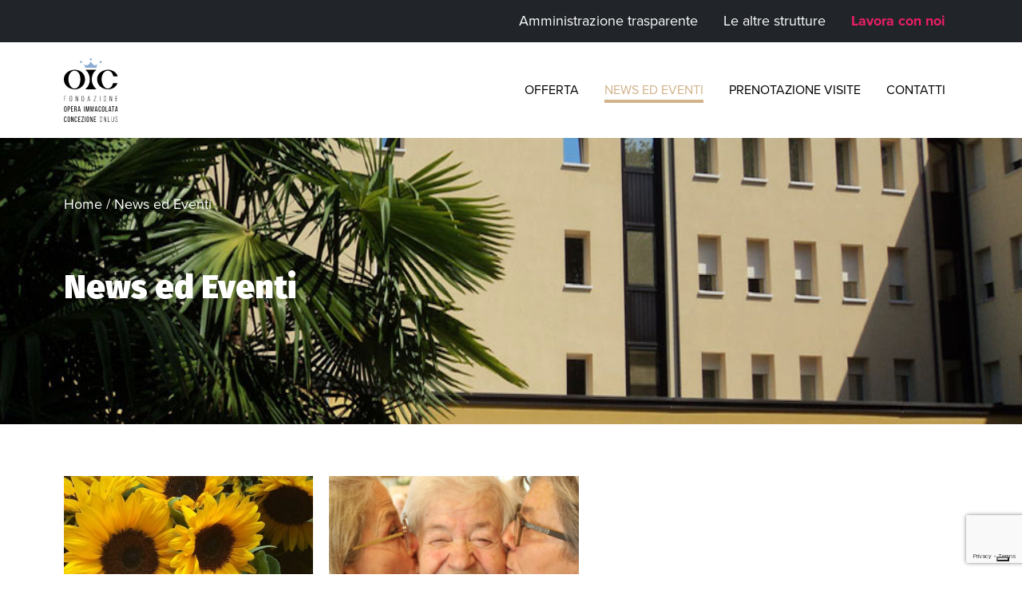

--- FILE ---
content_type: text/html; charset=UTF-8
request_url: https://mossano.oiconlus.it/news-ed-eventi/page/3/
body_size: 56246
content:
<!doctype html>
<html lang="it-IT">
<head>
  <meta charset="utf-8">
  <meta http-equiv="x-ua-compatible" content="ie=edge">
  <meta name="viewport" content="width=device-width, initial-scale=1, shrink-to-fit=no">
  <link rel="apple-touch-icon" sizes="57x57" href="https://mossano.oiconlus.it/wp-content/themes/website/dist/images/favicon/apple-icon-57x57_fcd75c5e.png">
  <link rel="apple-touch-icon" sizes="60x60" href="https://mossano.oiconlus.it/wp-content/themes/website/dist/images/favicon/apple-icon-60x60_8caf4a0b.png">
  <link rel="apple-touch-icon" sizes="72x72" href="https://mossano.oiconlus.it/wp-content/themes/website/dist/images/favicon/apple-icon-72x72_c14cf65e.png">
  <link rel="apple-touch-icon" sizes="76x76" href="https://mossano.oiconlus.it/wp-content/themes/website/dist/images/favicon/apple-icon-76x76_fb32d819.png">
  <link rel="apple-touch-icon" sizes="114x114" href="https://mossano.oiconlus.it/wp-content/themes/website/dist/images/favicon/apple-icon-114x114_ec4870c9.png">
  <link rel="apple-touch-icon" sizes="120x120" href="https://mossano.oiconlus.it/wp-content/themes/website/dist/images/favicon/apple-icon-120x120_3c0f4207.png">
  <link rel="apple-touch-icon" sizes="144x144" href="https://mossano.oiconlus.it/wp-content/themes/website/dist/images/favicon/apple-icon-144x144_b996320f.png">
  <link rel="apple-touch-icon" sizes="152x152" href="https://mossano.oiconlus.it/wp-content/themes/website/dist/images/favicon/apple-icon-152x152_0f51e148.png">
  <link rel="apple-touch-icon" sizes="180x180" href="https://mossano.oiconlus.it/wp-content/themes/website/dist/images/favicon/apple-icon-180x180_523732d0.png">
  <link rel="icon" type="image/png" sizes="192x192"  href="https://mossano.oiconlus.it/wp-content/themes/website/dist/images/favicon/android-icon-192x192_fbc0631a.png">
  <link rel="icon" type="image/png" sizes="32x32" href="https://mossano.oiconlus.it/wp-content/themes/website/dist/images/favicon/favicon-32x32_225231c2.png">
  <link rel="icon" type="image/png" sizes="96x96" href="https://mossano.oiconlus.it/wp-content/themes/website/dist/images/favicon/favicon-96x96_92eb5f5e.png">
  <link rel="icon" type="image/png" sizes="16x16" href="https://mossano.oiconlus.it/wp-content/themes/website/dist/images/favicon/favicon-16x16_d4edb7d0.png">
  <meta name="msapplication-TileImage" content="https://mossano.oiconlus.it/wp-content/themes/website/dist/images/favicon/ms-icon-144x144_b996320f.png">
  <link rel="manifest" href="https://mossano.oiconlus.it/manifest.json">

  <!-- IUBENDA -->
  <script type="text/javascript">
var _iub = _iub || [];
_iub.csConfiguration = {"invalidateConsentWithoutLog":true,"consentOnContinuedBrowsing":false,"perPurposeConsent":true,"enableTcf":true,"lang":"it","siteId":1783367,"cookiePolicyId":63242312, "banner":{ "acceptButtonDisplay":true,"customizeButtonDisplay":true,"acceptButtonColor":"#0073CE","acceptButtonCaptionColor":"white","customizeButtonColor":"#DADADA","customizeButtonCaptionColor":"#4D4D4D","rejectButtonDisplay":true,"rejectButtonColor":"#0073CE","rejectButtonCaptionColor":"white","position":"float-top-center","textColor":"black","backgroundColor":"white","explicitWithdrawal":true,"brandBackgroundColor":"none","brandTextColor":"black","logo":"[data-uri]","closeButtonRejects":true,"listPurposes":true }, "callback": {
            onPreferenceExpressedOrNotNeeded: function(preference) {

                dataLayer.push({
                    iubenda_ccpa_opted_out: _iub.cs.api.isCcpaOptedOut()
                });
                if (!preference) {
                    dataLayer.push({
                        event: "iubenda_preference_not_needed"
                    });
                } else {

                    if (preference.consent === true) {
                        dataLayer.push({
                            event: "iubenda_consent_given"
                        });
                    } else if (preference.consent === false) {
                        dataLayer.push({
                            event: "iubenda_consent_rejected"
                        });
                    } else if (preference.purposes) {

                        for (var purposeId in preference.purposes) {
                            
                            if (preference.purposes[purposeId]) {
                                
                                var tmpObj = {};
                                tmpObj["is_iubenda_consent_given_purpose_" + purposeId] = true;                                
                                dataLayer.push(tmpObj);

                                dataLayer.push({
                                    event: "iubenda_consent_given_purpose_" + purposeId
                                });
                                
                            } else {
                                
                                var tmpObj = {};
                                tmpObj["is_iubenda_consent_given_purpose_" + purposeId] = false;
                                
                                dataLayer.push(tmpObj);

                            }

                        }
                    }

                }

                dataLayer.push({
                    event: "iubenda_consent_callback_end"
                });
            }
        }};
</script>
<script type="text/javascript" src="//cdn.iubenda.com/cs/tcf/stub-v2.js"></script>
<script type="text/javascript" src="//cdn.iubenda.com/cs/tcf/safe-tcf-v2.js"></script>
<script type="text/javascript" src="//cdn.iubenda.com/cs/iubenda_cs.js" charset="UTF-8" async></script>
  <!-- End IUBENDA -->

  <!-- Google Tag Manager -->
  <script>(function(w,d,s,l,i){w[l]=w[l]||[];w[l].push({'gtm.start':
        new Date().getTime(),event:'gtm.js'});var f=d.getElementsByTagName(s)[0],
      j=d.createElement(s),dl=l!='dataLayer'?'&l='+l:'';j.async=true;j.src=
      'https://www.googletagmanager.com/gtm.js?id='+i+dl;f.parentNode.insertBefore(j,f);
    })(window,document,'script','dataLayer','GTM-NCBWBQD');</script>
  <!-- End Google Tag Manager -->

  

  <meta name='robots' content='index, follow, max-image-preview:large, max-snippet:-1, max-video-preview:-1' />
<meta name="dlm-version" content="5.0.19">
	<!-- This site is optimized with the Yoast SEO plugin v24.2 - https://yoast.com/wordpress/plugins/seo/ -->
	<title>News ed Eventi - Pagina 3 di 36 - Mossano</title>
	<link rel="canonical" href="https://mossano.oiconlus.it/news-ed-eventi/page/3/" />
	<link rel="prev" href="https://mossano.oiconlus.it/news-ed-eventi/page/2/" />
	<link rel="next" href="https://mossano.oiconlus.it/news-ed-eventi/page/4/" />
	<meta property="og:locale" content="it_IT" />
	<meta property="og:type" content="article" />
	<meta property="og:title" content="News ed Eventi - Pagina 3 di 36 - Mossano" />
	<meta property="og:url" content="https://mossano.oiconlus.it/news-ed-eventi/" />
	<meta property="og:site_name" content="Mossano" />
	<meta name="twitter:card" content="summary_large_image" />
	<script type="application/ld+json" class="yoast-schema-graph">{"@context":"https://schema.org","@graph":[{"@type":["WebPage","CollectionPage"],"@id":"https://mossano.oiconlus.it/news-ed-eventi/","url":"https://mossano.oiconlus.it/news-ed-eventi/page/3/","name":"News ed Eventi - Pagina 3 di 36 - Mossano","isPartOf":{"@id":"https://mossano.oiconlus.it/#website"},"datePublished":"2019-07-17T13:13:33+00:00","dateModified":"2019-07-22T15:03:42+00:00","breadcrumb":{"@id":"https://mossano.oiconlus.it/news-ed-eventi/page/3/#breadcrumb"},"inLanguage":"it-IT"},{"@type":"BreadcrumbList","@id":"https://mossano.oiconlus.it/news-ed-eventi/page/3/#breadcrumb","itemListElement":[{"@type":"ListItem","position":1,"name":"Home","item":"https://mossano.oiconlus.it/"},{"@type":"ListItem","position":2,"name":"News ed Eventi"}]},{"@type":"WebSite","@id":"https://mossano.oiconlus.it/#website","url":"https://mossano.oiconlus.it/","name":"Mossano","description":"","potentialAction":[{"@type":"SearchAction","target":{"@type":"EntryPoint","urlTemplate":"https://mossano.oiconlus.it/?s={search_term_string}"},"query-input":{"@type":"PropertyValueSpecification","valueRequired":true,"valueName":"search_term_string"}}],"inLanguage":"it-IT"}]}</script>
	<!-- / Yoast SEO plugin. -->


<script type="text/javascript">
                var themeOptions = {"megamenu":0};
            </script><link rel='stylesheet' id='wp-block-library-css' href='https://mossano.oiconlus.it/wp-includes/css/dist/block-library/style.min.css?ver=a523e4c9d6d1ed48c4a364bddb2c6cbd' type='text/css' media='all' />
<style id='safe-svg-svg-icon-style-inline-css' type='text/css'>
.safe-svg-cover{text-align:center}.safe-svg-cover .safe-svg-inside{display:inline-block;max-width:100%}.safe-svg-cover svg{height:100%;max-height:100%;max-width:100%;width:100%}

</style>
<link rel='stylesheet' id='wp-components-css' href='https://mossano.oiconlus.it/wp-includes/css/dist/components/style.min.css?ver=a523e4c9d6d1ed48c4a364bddb2c6cbd' type='text/css' media='all' />
<link rel='stylesheet' id='wp-preferences-css' href='https://mossano.oiconlus.it/wp-includes/css/dist/preferences/style.min.css?ver=a523e4c9d6d1ed48c4a364bddb2c6cbd' type='text/css' media='all' />
<link rel='stylesheet' id='wp-block-editor-css' href='https://mossano.oiconlus.it/wp-includes/css/dist/block-editor/style.min.css?ver=a523e4c9d6d1ed48c4a364bddb2c6cbd' type='text/css' media='all' />
<link rel='stylesheet' id='wp-reusable-blocks-css' href='https://mossano.oiconlus.it/wp-includes/css/dist/reusable-blocks/style.min.css?ver=a523e4c9d6d1ed48c4a364bddb2c6cbd' type='text/css' media='all' />
<link rel='stylesheet' id='wp-patterns-css' href='https://mossano.oiconlus.it/wp-includes/css/dist/patterns/style.min.css?ver=a523e4c9d6d1ed48c4a364bddb2c6cbd' type='text/css' media='all' />
<link rel='stylesheet' id='wp-editor-css' href='https://mossano.oiconlus.it/wp-includes/css/dist/editor/style.min.css?ver=a523e4c9d6d1ed48c4a364bddb2c6cbd' type='text/css' media='all' />
<link rel='stylesheet' id='blocchi-style-css-css' href='https://mossano.oiconlus.it/wp-content/plugins/sf-blocks/dist/blocks.style.build.css' type='text/css' media='all' />
<style id='global-styles-inline-css' type='text/css'>
:root{--wp--preset--aspect-ratio--square: 1;--wp--preset--aspect-ratio--4-3: 4/3;--wp--preset--aspect-ratio--3-4: 3/4;--wp--preset--aspect-ratio--3-2: 3/2;--wp--preset--aspect-ratio--2-3: 2/3;--wp--preset--aspect-ratio--16-9: 16/9;--wp--preset--aspect-ratio--9-16: 9/16;--wp--preset--color--black: #000000;--wp--preset--color--cyan-bluish-gray: #abb8c3;--wp--preset--color--white: #ffffff;--wp--preset--color--pale-pink: #f78da7;--wp--preset--color--vivid-red: #cf2e2e;--wp--preset--color--luminous-vivid-orange: #ff6900;--wp--preset--color--luminous-vivid-amber: #fcb900;--wp--preset--color--light-green-cyan: #7bdcb5;--wp--preset--color--vivid-green-cyan: #00d084;--wp--preset--color--pale-cyan-blue: #8ed1fc;--wp--preset--color--vivid-cyan-blue: #0693e3;--wp--preset--color--vivid-purple: #9b51e0;--wp--preset--color--primary: #8AACD1;--wp--preset--color--secondary: #D1B38A;--wp--preset--color--light: #ECEEEF;--wp--preset--color--gray-200: #eceeef;--wp--preset--color--gray-300: #DDDDDD;--wp--preset--color--gray-500: #7C7C7C;--wp--preset--color--gray-600: #6f6f6e;--wp--preset--color--gray-700: #414141;--wp--preset--color--body-color: #313131;--wp--preset--color--dark: #212529;--wp--preset--color--green: #C4D874;--wp--preset--gradient--vivid-cyan-blue-to-vivid-purple: linear-gradient(135deg,rgba(6,147,227,1) 0%,rgb(155,81,224) 100%);--wp--preset--gradient--light-green-cyan-to-vivid-green-cyan: linear-gradient(135deg,rgb(122,220,180) 0%,rgb(0,208,130) 100%);--wp--preset--gradient--luminous-vivid-amber-to-luminous-vivid-orange: linear-gradient(135deg,rgba(252,185,0,1) 0%,rgba(255,105,0,1) 100%);--wp--preset--gradient--luminous-vivid-orange-to-vivid-red: linear-gradient(135deg,rgba(255,105,0,1) 0%,rgb(207,46,46) 100%);--wp--preset--gradient--very-light-gray-to-cyan-bluish-gray: linear-gradient(135deg,rgb(238,238,238) 0%,rgb(169,184,195) 100%);--wp--preset--gradient--cool-to-warm-spectrum: linear-gradient(135deg,rgb(74,234,220) 0%,rgb(151,120,209) 20%,rgb(207,42,186) 40%,rgb(238,44,130) 60%,rgb(251,105,98) 80%,rgb(254,248,76) 100%);--wp--preset--gradient--blush-light-purple: linear-gradient(135deg,rgb(255,206,236) 0%,rgb(152,150,240) 100%);--wp--preset--gradient--blush-bordeaux: linear-gradient(135deg,rgb(254,205,165) 0%,rgb(254,45,45) 50%,rgb(107,0,62) 100%);--wp--preset--gradient--luminous-dusk: linear-gradient(135deg,rgb(255,203,112) 0%,rgb(199,81,192) 50%,rgb(65,88,208) 100%);--wp--preset--gradient--pale-ocean: linear-gradient(135deg,rgb(255,245,203) 0%,rgb(182,227,212) 50%,rgb(51,167,181) 100%);--wp--preset--gradient--electric-grass: linear-gradient(135deg,rgb(202,248,128) 0%,rgb(113,206,126) 100%);--wp--preset--gradient--midnight: linear-gradient(135deg,rgb(2,3,129) 0%,rgb(40,116,252) 100%);--wp--preset--font-size--small: 13px;--wp--preset--font-size--medium: 20px;--wp--preset--font-size--large: 36px;--wp--preset--font-size--x-large: 42px;--wp--preset--spacing--20: 0.44rem;--wp--preset--spacing--30: 0.67000000000000004rem;--wp--preset--spacing--40: 1rem;--wp--preset--spacing--50: 1.5rem;--wp--preset--spacing--60: 2.25rem;--wp--preset--spacing--70: 3.3799999999999999rem;--wp--preset--spacing--80: 5.0599999999999996rem;--wp--preset--shadow--natural: 6px 6px 9px rgba(0, 0, 0, 0.2);--wp--preset--shadow--deep: 12px 12px 50px rgba(0, 0, 0, 0.4);--wp--preset--shadow--sharp: 6px 6px 0px rgba(0, 0, 0, 0.2);--wp--preset--shadow--outlined: 6px 6px 0px -3px rgba(255, 255, 255, 1), 6px 6px rgba(0, 0, 0, 1);--wp--preset--shadow--crisp: 6px 6px 0px rgba(0, 0, 0, 1);}:where(body) { margin: 0; }.wp-site-blocks > .alignleft { float: left; margin-right: 2em; }.wp-site-blocks > .alignright { float: right; margin-left: 2em; }.wp-site-blocks > .aligncenter { justify-content: center; margin-left: auto; margin-right: auto; }:where(.is-layout-flex){gap: 0.5em;}:where(.is-layout-grid){gap: 0.5em;}.is-layout-flow > .alignleft{float: left;margin-inline-start: 0;margin-inline-end: 2em;}.is-layout-flow > .alignright{float: right;margin-inline-start: 2em;margin-inline-end: 0;}.is-layout-flow > .aligncenter{margin-left: auto !important;margin-right: auto !important;}.is-layout-constrained > .alignleft{float: left;margin-inline-start: 0;margin-inline-end: 2em;}.is-layout-constrained > .alignright{float: right;margin-inline-start: 2em;margin-inline-end: 0;}.is-layout-constrained > .aligncenter{margin-left: auto !important;margin-right: auto !important;}.is-layout-constrained > :where(:not(.alignleft):not(.alignright):not(.alignfull)){margin-left: auto !important;margin-right: auto !important;}body .is-layout-flex{display: flex;}.is-layout-flex{flex-wrap: wrap;align-items: center;}.is-layout-flex > :is(*, div){margin: 0;}body .is-layout-grid{display: grid;}.is-layout-grid > :is(*, div){margin: 0;}body{padding-top: 0px;padding-right: 0px;padding-bottom: 0px;padding-left: 0px;}a:where(:not(.wp-element-button)){text-decoration: underline;}:root :where(.wp-element-button, .wp-block-button__link){background-color: #32373c;border-width: 0;color: #fff;font-family: inherit;font-size: inherit;line-height: inherit;padding: calc(0.667em + 2px) calc(1.333em + 2px);text-decoration: none;}.has-black-color{color: var(--wp--preset--color--black) !important;}.has-cyan-bluish-gray-color{color: var(--wp--preset--color--cyan-bluish-gray) !important;}.has-white-color{color: var(--wp--preset--color--white) !important;}.has-pale-pink-color{color: var(--wp--preset--color--pale-pink) !important;}.has-vivid-red-color{color: var(--wp--preset--color--vivid-red) !important;}.has-luminous-vivid-orange-color{color: var(--wp--preset--color--luminous-vivid-orange) !important;}.has-luminous-vivid-amber-color{color: var(--wp--preset--color--luminous-vivid-amber) !important;}.has-light-green-cyan-color{color: var(--wp--preset--color--light-green-cyan) !important;}.has-vivid-green-cyan-color{color: var(--wp--preset--color--vivid-green-cyan) !important;}.has-pale-cyan-blue-color{color: var(--wp--preset--color--pale-cyan-blue) !important;}.has-vivid-cyan-blue-color{color: var(--wp--preset--color--vivid-cyan-blue) !important;}.has-vivid-purple-color{color: var(--wp--preset--color--vivid-purple) !important;}.has-primary-color{color: var(--wp--preset--color--primary) !important;}.has-secondary-color{color: var(--wp--preset--color--secondary) !important;}.has-light-color{color: var(--wp--preset--color--light) !important;}.has-gray-200-color{color: var(--wp--preset--color--gray-200) !important;}.has-gray-300-color{color: var(--wp--preset--color--gray-300) !important;}.has-gray-500-color{color: var(--wp--preset--color--gray-500) !important;}.has-gray-600-color{color: var(--wp--preset--color--gray-600) !important;}.has-gray-700-color{color: var(--wp--preset--color--gray-700) !important;}.has-body-color-color{color: var(--wp--preset--color--body-color) !important;}.has-dark-color{color: var(--wp--preset--color--dark) !important;}.has-green-color{color: var(--wp--preset--color--green) !important;}.has-black-background-color{background-color: var(--wp--preset--color--black) !important;}.has-cyan-bluish-gray-background-color{background-color: var(--wp--preset--color--cyan-bluish-gray) !important;}.has-white-background-color{background-color: var(--wp--preset--color--white) !important;}.has-pale-pink-background-color{background-color: var(--wp--preset--color--pale-pink) !important;}.has-vivid-red-background-color{background-color: var(--wp--preset--color--vivid-red) !important;}.has-luminous-vivid-orange-background-color{background-color: var(--wp--preset--color--luminous-vivid-orange) !important;}.has-luminous-vivid-amber-background-color{background-color: var(--wp--preset--color--luminous-vivid-amber) !important;}.has-light-green-cyan-background-color{background-color: var(--wp--preset--color--light-green-cyan) !important;}.has-vivid-green-cyan-background-color{background-color: var(--wp--preset--color--vivid-green-cyan) !important;}.has-pale-cyan-blue-background-color{background-color: var(--wp--preset--color--pale-cyan-blue) !important;}.has-vivid-cyan-blue-background-color{background-color: var(--wp--preset--color--vivid-cyan-blue) !important;}.has-vivid-purple-background-color{background-color: var(--wp--preset--color--vivid-purple) !important;}.has-primary-background-color{background-color: var(--wp--preset--color--primary) !important;}.has-secondary-background-color{background-color: var(--wp--preset--color--secondary) !important;}.has-light-background-color{background-color: var(--wp--preset--color--light) !important;}.has-gray-200-background-color{background-color: var(--wp--preset--color--gray-200) !important;}.has-gray-300-background-color{background-color: var(--wp--preset--color--gray-300) !important;}.has-gray-500-background-color{background-color: var(--wp--preset--color--gray-500) !important;}.has-gray-600-background-color{background-color: var(--wp--preset--color--gray-600) !important;}.has-gray-700-background-color{background-color: var(--wp--preset--color--gray-700) !important;}.has-body-color-background-color{background-color: var(--wp--preset--color--body-color) !important;}.has-dark-background-color{background-color: var(--wp--preset--color--dark) !important;}.has-green-background-color{background-color: var(--wp--preset--color--green) !important;}.has-black-border-color{border-color: var(--wp--preset--color--black) !important;}.has-cyan-bluish-gray-border-color{border-color: var(--wp--preset--color--cyan-bluish-gray) !important;}.has-white-border-color{border-color: var(--wp--preset--color--white) !important;}.has-pale-pink-border-color{border-color: var(--wp--preset--color--pale-pink) !important;}.has-vivid-red-border-color{border-color: var(--wp--preset--color--vivid-red) !important;}.has-luminous-vivid-orange-border-color{border-color: var(--wp--preset--color--luminous-vivid-orange) !important;}.has-luminous-vivid-amber-border-color{border-color: var(--wp--preset--color--luminous-vivid-amber) !important;}.has-light-green-cyan-border-color{border-color: var(--wp--preset--color--light-green-cyan) !important;}.has-vivid-green-cyan-border-color{border-color: var(--wp--preset--color--vivid-green-cyan) !important;}.has-pale-cyan-blue-border-color{border-color: var(--wp--preset--color--pale-cyan-blue) !important;}.has-vivid-cyan-blue-border-color{border-color: var(--wp--preset--color--vivid-cyan-blue) !important;}.has-vivid-purple-border-color{border-color: var(--wp--preset--color--vivid-purple) !important;}.has-primary-border-color{border-color: var(--wp--preset--color--primary) !important;}.has-secondary-border-color{border-color: var(--wp--preset--color--secondary) !important;}.has-light-border-color{border-color: var(--wp--preset--color--light) !important;}.has-gray-200-border-color{border-color: var(--wp--preset--color--gray-200) !important;}.has-gray-300-border-color{border-color: var(--wp--preset--color--gray-300) !important;}.has-gray-500-border-color{border-color: var(--wp--preset--color--gray-500) !important;}.has-gray-600-border-color{border-color: var(--wp--preset--color--gray-600) !important;}.has-gray-700-border-color{border-color: var(--wp--preset--color--gray-700) !important;}.has-body-color-border-color{border-color: var(--wp--preset--color--body-color) !important;}.has-dark-border-color{border-color: var(--wp--preset--color--dark) !important;}.has-green-border-color{border-color: var(--wp--preset--color--green) !important;}.has-vivid-cyan-blue-to-vivid-purple-gradient-background{background: var(--wp--preset--gradient--vivid-cyan-blue-to-vivid-purple) !important;}.has-light-green-cyan-to-vivid-green-cyan-gradient-background{background: var(--wp--preset--gradient--light-green-cyan-to-vivid-green-cyan) !important;}.has-luminous-vivid-amber-to-luminous-vivid-orange-gradient-background{background: var(--wp--preset--gradient--luminous-vivid-amber-to-luminous-vivid-orange) !important;}.has-luminous-vivid-orange-to-vivid-red-gradient-background{background: var(--wp--preset--gradient--luminous-vivid-orange-to-vivid-red) !important;}.has-very-light-gray-to-cyan-bluish-gray-gradient-background{background: var(--wp--preset--gradient--very-light-gray-to-cyan-bluish-gray) !important;}.has-cool-to-warm-spectrum-gradient-background{background: var(--wp--preset--gradient--cool-to-warm-spectrum) !important;}.has-blush-light-purple-gradient-background{background: var(--wp--preset--gradient--blush-light-purple) !important;}.has-blush-bordeaux-gradient-background{background: var(--wp--preset--gradient--blush-bordeaux) !important;}.has-luminous-dusk-gradient-background{background: var(--wp--preset--gradient--luminous-dusk) !important;}.has-pale-ocean-gradient-background{background: var(--wp--preset--gradient--pale-ocean) !important;}.has-electric-grass-gradient-background{background: var(--wp--preset--gradient--electric-grass) !important;}.has-midnight-gradient-background{background: var(--wp--preset--gradient--midnight) !important;}.has-small-font-size{font-size: var(--wp--preset--font-size--small) !important;}.has-medium-font-size{font-size: var(--wp--preset--font-size--medium) !important;}.has-large-font-size{font-size: var(--wp--preset--font-size--large) !important;}.has-x-large-font-size{font-size: var(--wp--preset--font-size--x-large) !important;}
:where(.wp-block-post-template.is-layout-flex){gap: 1.25em;}:where(.wp-block-post-template.is-layout-grid){gap: 1.25em;}
:where(.wp-block-columns.is-layout-flex){gap: 2em;}:where(.wp-block-columns.is-layout-grid){gap: 2em;}
:root :where(.wp-block-pullquote){font-size: 1.5em;line-height: 1.6;}
</style>
<link rel='stylesheet' id='contact-form-7-css' href='https://mossano.oiconlus.it/wp-content/plugins/contact-form-7/includes/css/styles.css?ver=6.0' type='text/css' media='all' />
<link rel='stylesheet' id='sage/main.css-css' href='https://mossano.oiconlus.it/wp-content/themes/website/dist/styles/main_a27f9d54.css' type='text/css' media='all' />

<script type="text/javascript">
                var ajax_url = "https://mossano.oiconlus.it/wp-admin/admin-ajax.php";
            </script>


</head>
<body class="blog paged paged-3 show-sidebar frontend site-id-10 app-data index-data paged-data home-data">


  <!-- Google Tag Manager (noscript) -->
  <noscript><iframe src="https://www.googletagmanager.com/ns.html?id=GTM-NCBWBQD"
                    height="0" width="0" style="display:none;visibility:hidden"></iframe></noscript>
  <!-- End Google Tag Manager (noscript) -->

<header id="header" class="header header--header">
        
<div class="wp-block-cgb-container section-container py-1"><div class="background has-color"><div class="background__color bg-dark"></div></div><div class="section-container__inner"><div class="container"><div class="row"><div class="col-sm-12"><div class="content"><div class="text">
<div class="d-flex align-items-center justify-content-end">        
            <nav class="navbar nav-topmenu navbar-expand-mobile navbar-dark justify-content-end">
                <div id="topmenu-container" class="topmenu-container collapse navbar-collapse justify-content-end"><ul id="topmenu" class="navbar-nav"><li id="menu-item-7955" class="menu-item menu-item-type-post_type menu-item-object-page menu-item-7955 nav-item"><a href="https://mossano.oiconlus.it/amministrazione-trasparente/" class="nav-link" >Amministrazione trasparente</a></li>
<li id="menu-item-7326" class="menu-item menu-item-type-custom menu-item-object-custom menu-item-7326 nav-item"><a target="_blank" rel="noopener noreferrer" href="https://www.oiconlus.it/strutture/" class="nav-link" >Le altre strutture</a></li>
<li id="menu-item-7325" class="lavora-con-noi-menu-mobile lavora-con-noi-menu-minisiti menu-item menu-item-type-custom menu-item-object-custom menu-item-7325 nav-item"><a target="_blank" rel="noopener noreferrer" href="https://cvonline.oiconlus.it/CVO/servlet/hvse_bstart?&#038;Theme=SpTheme_ZIP&#038;Parameter=PARAMDEFSE&#038;Company=001&#038;Idcompany=000000&#038;Language=ITA&#038;pProcedure=hvse_welcome&#038;pLogin=&#038;pFreeappl=S&#038;Idchannel=" class="nav-link" >Lavora con noi</a></li>
</ul></div>            </nav>
                </div>
</div></div></div></div></div></div></div>



<div class="wp-block-cgb-container section-container py-2 py-xl-3 d-none d-xl-flex"><div class="section-container__inner"><div class="container"><div class="row"><div class="col-sm-12"><div class="content"><div class="text">
<div class="wp-block-cgb-columns row"><div class="container"><div class="row">
<div class="wp-block-cgb-column single-col col-12 col-sm-12 col-lg-2 d-flex flex-wrap">
<figure class="wp-block-image mr-sm-5 mb-3 mb-sm-0 desktop-logo"><a href="/"><img decoding="async" src="https://www.oiconlus.it/wp-content/uploads/2019/10/logo-oic.svg" alt="OIC - Fondazione opera immacolata concezione onlus"></a></figure>
</div>



<div class="wp-block-cgb-column single-col col-12 col-sm-12 col-lg-10 d-flex justify-content-end">        
            <nav class="navbar nav-2 navbar-expand-mobile navbar-light justify-content-end">
                <div id="desktop-menu-container" class="2-container collapse navbar-collapse"><ul id="desktop-menu" class="navbar-nav"><li id="menu-item-98" class="menu-item menu-item-type-post_type menu-item-object-page menu-item-98 nav-item"><a href="https://mossano.oiconlus.it/offerta/" class="nav-link" >Offerta</a></li>
<li id="menu-item-99" class="menu-item menu-item-type-post_type menu-item-object-page current-menu-item page_item page-item-63 current_page_item current_page_parent menu-item-99 active nav-item"><a href="https://mossano.oiconlus.it/news-ed-eventi/" aria-current="page" class="nav-link" >News ed Eventi</a></li>
<li id="menu-item-7337" class="menu-item menu-item-type-post_type menu-item-object-page menu-item-7337 nav-item"><a href="https://mossano.oiconlus.it/prenotazione-visite/" class="nav-link" >Prenotazione visite</a></li>
<li id="menu-item-7193" class="d-xl-none lavora-con-noi-menu-mobile lavora-con-noi-menu-minisiti menu-item menu-item-type-custom menu-item-object-custom menu-item-7193 nav-item"><a target="_blank" rel="noopener noreferrer" href="https://cvonline.oiconlus.it/CVO/servlet/hvse_bstart?&#038;Theme=SpTheme_ZIP&#038;Parameter=PARAMDEFSE&#038;Company=001&#038;Idcompany=000000&#038;Language=ITA&#038;pProcedure=hvse_welcome&#038;pLogin=&#038;pFreeappl=S&#038;Idchannel=" class="nav-link" >Lavora con noi</a></li>
<li id="menu-item-100" class="menu-item menu-item-type-post_type menu-item-object-page menu-item-100 nav-item"><a href="https://mossano.oiconlus.it/contatti/" class="nav-link" >Contatti</a></li>
<li id="menu-item-101" class="d-xl-none menu-item menu-item-type-custom menu-item-object-custom menu-item-101 nav-item"><a target="_blank" rel="noopener noreferrer" href="https://www.oiconlus.it/strutture/" class="nav-link" >Le altre strutture</a></li>
</ul></div>            </nav>
                



<div class="extramenu">

</div>
</div>
</div></div></div>



<p></p>
</div></div></div></div></div></div></div>



<div class="wp-block-cgb-container section-container py-2 d-flex d-xl-none"><div class="section-container__inner"><div class="container"><div class="row"><div class="col-sm-12"><div class="content"><div class="text">
<div class="wp-block-cgb-columns row"><div class="container"><div class="row align-items-center">
<div class="wp-block-cgb-column single-col col-3 col-sm-3">
<figure class="wp-block-image mobile-logo"><a class="link-img-fluid" href="/" alt="OIC - Fondazione opera immacolata concezione onlus"><img decoding="async" src="https://www.oiconlus.it/wp-content/uploads/2019/10/logo-oic.svg" alt="OIC - Fondazione opera immacolata concezione onlus"></a></figure>
</div>



<div class="wp-block-cgb-column single-col col-9 col-sm-9 d-none-desktop navbar-light">
<div class="wp-block-cgb-button btn-wrap text-right has-icon icon-left"><a href="#menuwrapper-2" class="btn navbar-toggler shadow-none" data-toggle="collapse">MENU</a></div>
</div>
</div></div></div>
</div></div></div></div></div></div></div>


        
            <nav class="navbar nav-2 navbar-expand-mobile navbar-dark d-xl-none">
                <div id="menuwrapper-2" class="2-container collapse navbar-collapse"><ul id="menu-2" class="navbar-nav"><li class="menu-item menu-item-type-post_type menu-item-object-page menu-item-98 nav-item"><a href="https://mossano.oiconlus.it/offerta/" class="nav-link" >Offerta</a></li>
<li class="menu-item menu-item-type-post_type menu-item-object-page current-menu-item page_item page-item-63 current_page_item current_page_parent menu-item-99 active nav-item"><a href="https://mossano.oiconlus.it/news-ed-eventi/" aria-current="page" class="nav-link" >News ed Eventi</a></li>
<li class="menu-item menu-item-type-post_type menu-item-object-page menu-item-7337 nav-item"><a href="https://mossano.oiconlus.it/prenotazione-visite/" class="nav-link" >Prenotazione visite</a></li>
<li class="d-xl-none lavora-con-noi-menu-mobile lavora-con-noi-menu-minisiti menu-item menu-item-type-custom menu-item-object-custom menu-item-7193 nav-item"><a target="_blank" rel="noopener noreferrer" href="https://cvonline.oiconlus.it/CVO/servlet/hvse_bstart?&#038;Theme=SpTheme_ZIP&#038;Parameter=PARAMDEFSE&#038;Company=001&#038;Idcompany=000000&#038;Language=ITA&#038;pProcedure=hvse_welcome&#038;pLogin=&#038;pFreeappl=S&#038;Idchannel=" class="nav-link" >Lavora con noi</a></li>
<li class="menu-item menu-item-type-post_type menu-item-object-page menu-item-100 nav-item"><a href="https://mossano.oiconlus.it/contatti/" class="nav-link" >Contatti</a></li>
<li class="d-xl-none menu-item menu-item-type-custom menu-item-object-custom menu-item-101 nav-item"><a target="_blank" rel="noopener noreferrer" href="https://www.oiconlus.it/strutture/" class="nav-link" >Le altre strutture</a></li>
</ul></div>            </nav>
                

  </header>


<div class="d-none">
  <a href="https://www.oiconlus.it/honeypot.html" title="pagina" style="speak: none;">Pagina</a>
</div>


<div class="wrap" role="document">
  <main class="main">
          <div class="wp-block-cgb-container section-container page-header"><div class="background has-image type-sitemedia has-color"><div class="background__media"><img loading="lazy" decoding="async" width="1024" height="738" src="https://mossano.oiconlus.it/wp-content/uploads/sites/10/2019/12/7109055463_a05a223acd_o-1.jpg" class="wp-image-6939" alt="facciata esterna principale" srcset="https://mossano.oiconlus.it/wp-content/uploads/sites/10/2019/12/7109055463_a05a223acd_o-1.jpg 1024w, https://mossano.oiconlus.it/wp-content/uploads/sites/10/2019/12/7109055463_a05a223acd_o-1-300x216.jpg 300w, https://mossano.oiconlus.it/wp-content/uploads/sites/10/2019/12/7109055463_a05a223acd_o-1-768x554.jpg 768w, https://mossano.oiconlus.it/wp-content/uploads/sites/10/2019/12/7109055463_a05a223acd_o-1-425x306.jpg 425w, https://mossano.oiconlus.it/wp-content/uploads/sites/10/2019/12/7109055463_a05a223acd_o-1-640x461.jpg 640w" sizes="(max-width: 1024px) 100vw, 1024px" /></div><div class="background__color bg-black op-10"></div></div><div class="section-container__inner"><div class="container"><div class="row"><div class="col-sm-12"><div class="content"><div class="text"><div class="breadcrumbWrapper ">
			<!-- Breadcrumb NavXT 6.6.0 -->
<span property="itemListElement" typeof="ListItem"><a property="item" typeof="WebPage" title="Go to Mossano." href="https://mossano.oiconlus.it" class="home" ><span property="name">Home</span></a><meta property="position" content="1"></span> / <span class="post-root post post-post current-item">News ed Eventi</span>		</div>


<div class="wp-block-cgb-container section-container"><div class="section-container__inner"><div class="container"><div class="row"><div class="col-sm-12"><div class="content"><div class="heading"><div class="heading__title"><h1 class="text-white">News ed Eventi</h1></div></div><div class="text"></div></div></div></div></div></div></div>
</div></div></div></div></div></div></div>


        <div
      class="main-content"> 

              <div class="container">
          <div class="row justify-content-between">
            <div class="col-sm-12 col-lg-7">
              
              
  
  <div class="row post-grid">

           <div class="col-sm-12 col-md-6">
        <div class="card card--post post-7958 post type-post status-publish format-standard has-post-thumbnail hentry category-feste tag-compleanni tag-girasoli tag-pizza tag-cuochi tag-gourmet tag-gusto">
      <div class="card__mediacontent">
                  <a href="https://mossano.oiconlus.it/2025/07/27/festeggiamo-i-compleanni-di-luglio-con-la-pizza/" title="Festeggiamo i compleanni di luglio con la pizza" class="image-zoom">            <figure>
              <img width="558" height="446" src="https://mossano.oiconlus.it/wp-content/uploads/sites/10/2025/07/Pizza-luglio-0.jpg" class="img-fluid wp-post-image" alt="Festa dei compleanni di luglio 2025" decoding="async" fetchpriority="high" srcset="https://mossano.oiconlus.it/wp-content/uploads/sites/10/2025/07/Pizza-luglio-0.jpg 558w, https://mossano.oiconlus.it/wp-content/uploads/sites/10/2025/07/Pizza-luglio-0-300x240.jpg 300w, https://mossano.oiconlus.it/wp-content/uploads/sites/10/2025/07/Pizza-luglio-0-425x340.jpg 425w" sizes="(max-width: 558px) 100vw, 558px" />            </figure>
          </a>              </div>
      <div class="card__body">
        <div class="card__body__heading">

          <div class="entry-meta">
            <span class="entry-meta__datetime">
              <time class="updated text-gray-400" datetime="2025-07-27T09:30:08+00:00">27 Luglio 2025</time>
            </span>
          </div>
            <h4 class="card-title">
                               <a href="https://mossano.oiconlus.it/2025/07/27/festeggiamo-i-compleanni-di-luglio-con-la-pizza/" title="Festeggiamo i compleanni di luglio con la pizza" class="text-body-color">
                              Festeggiamo i compleanni di luglio con la pizza
                              </a>
                          </h4>
        </div>
        <div class="card__body__text">
                                
          I girasoli di luglio per la festa dei compleanni


                    
        </div>
                  <div class="card__body__button">
            <a href="https://mossano.oiconlus.it/2025/07/27/festeggiamo-i-compleanni-di-luglio-con-la-pizza/" title="Festeggiamo i compleanni di luglio con la pizza"
               class="btn btn-outline-body-color">Leggi tutto</a>
          </div>
              </div>
    </div>
      </div>
           <div class="col-sm-12 col-md-6">
        <div class="card card--post post-7944 post type-post status-publish format-standard has-post-thumbnail hentry category-eventi tag-vada tag-longevita tag-musica tag-centenaria tag-clubover100 tag-fracasso">
      <div class="card__mediacontent">
                  <a href="https://mossano.oiconlus.it/2025/07/11/auguri-a-teresa-nuova-socia-del-club-over-100/" title="Auguri a Teresa, nuova socia del Club Over 100!!!" class="image-zoom">            <figure>
              <img width="800" height="450" src="https://mossano.oiconlus.it/wp-content/uploads/sites/10/2025/07/articolo-2-800x450.jpg" class="img-fluid wp-post-image" alt="" decoding="async" />            </figure>
          </a>              </div>
      <div class="card__body">
        <div class="card__body__heading">

          <div class="entry-meta">
            <span class="entry-meta__datetime">
              <time class="updated text-gray-400" datetime="2025-07-11T13:19:40+00:00">11 Luglio 2025</time>
            </span>
          </div>
            <h4 class="card-title">
                               <a href="https://mossano.oiconlus.it/2025/07/11/auguri-a-teresa-nuova-socia-del-club-over-100/" title="Auguri a Teresa, nuova socia del Club Over 100!!!" class="text-body-color">
                              Auguri a Teresa, nuova socia del Club Over 100!!!
                              </a>
                          </h4>
        </div>
        <div class="card__body__text">
                                
          Una meravigliosa festa musicale per i 102 anni di Teresa!


                    
        </div>
                  <div class="card__body__button">
            <a href="https://mossano.oiconlus.it/2025/07/11/auguri-a-teresa-nuova-socia-del-club-over-100/" title="Auguri a Teresa, nuova socia del Club Over 100!!!"
               class="btn btn-outline-body-color">Leggi tutto</a>
          </div>
              </div>
    </div>
      </div>
           <div class="col-sm-12 col-md-6">
        <div class="card card--post post-7935 post type-post status-publish format-standard has-post-thumbnail hentry category-feste tag-festa tag-pizza tag-cuochi tag-personale tag-cucina tag-ortensia">
      <div class="card__mediacontent">
                  <a href="https://mossano.oiconlus.it/2025/07/01/pizza-e-compleanni-di-giugno/" title="Pizza e compleanni di giugno" class="image-zoom">            <figure>
              <img width="800" height="450" src="https://mossano.oiconlus.it/wp-content/uploads/sites/10/2025/07/articolo-1-800x450.jpg" class="img-fluid wp-post-image" alt="" decoding="async" />            </figure>
          </a>              </div>
      <div class="card__body">
        <div class="card__body__heading">

          <div class="entry-meta">
            <span class="entry-meta__datetime">
              <time class="updated text-gray-400" datetime="2025-07-01T07:41:22+00:00">1 Luglio 2025</time>
            </span>
          </div>
            <h4 class="card-title">
                               <a href="https://mossano.oiconlus.it/2025/07/01/pizza-e-compleanni-di-giugno/" title="Pizza e compleanni di giugno" class="text-body-color">
                              Pizza e compleanni di giugno
                              </a>
                          </h4>
        </div>
        <div class="card__body__text">
                                
          Una bella occasione per stare assieme a tavola


                    
        </div>
                  <div class="card__body__button">
            <a href="https://mossano.oiconlus.it/2025/07/01/pizza-e-compleanni-di-giugno/" title="Pizza e compleanni di giugno"
               class="btn btn-outline-body-color">Leggi tutto</a>
          </div>
              </div>
    </div>
      </div>
           <div class="col-sm-12 col-md-6">
        <div class="card card--post post-7933 post type-post status-publish format-standard has-post-thumbnail hentry category-feste tag-fresco tag-gusto tag-sapore tag-piacere tag-compagnia tag-profumo">
      <div class="card__mediacontent">
                  <a href="https://mossano.oiconlus.it/2025/07/01/festa-del-gelato-in-villa-santa-lucia/" title="Festa del Gelato in villa Santa Lucia" class="image-zoom">            <figure>
              <img width="800" height="450" src="https://mossano.oiconlus.it/wp-content/uploads/sites/10/2025/07/articolo-800x450.jpg" class="img-fluid wp-post-image" alt="" decoding="async" loading="lazy" />            </figure>
          </a>              </div>
      <div class="card__body">
        <div class="card__body__heading">

          <div class="entry-meta">
            <span class="entry-meta__datetime">
              <time class="updated text-gray-400" datetime="2025-07-01T07:32:14+00:00">1 Luglio 2025</time>
            </span>
          </div>
            <h4 class="card-title">
                               <a href="https://mossano.oiconlus.it/2025/07/01/festa-del-gelato-in-villa-santa-lucia/" title="Festa del Gelato in villa Santa Lucia" class="text-body-color">
                              Festa del Gelato in villa Santa Lucia
                              </a>
                          </h4>
        </div>
        <div class="card__body__text">
                                
          Ad un buon gelato, non si rinuncia mai!


                    
        </div>
                  <div class="card__body__button">
            <a href="https://mossano.oiconlus.it/2025/07/01/festa-del-gelato-in-villa-santa-lucia/" title="Festa del Gelato in villa Santa Lucia"
               class="btn btn-outline-body-color">Leggi tutto</a>
          </div>
              </div>
    </div>
      </div>
           <div class="col-sm-12 col-md-6">
        <div class="card card--post post-7926 post type-post status-publish format-standard has-post-thumbnail hentry category-solennita tag-giubileo tag-preghiera tag-fede tag-speranza tag-devozione">
      <div class="card__mediacontent">
                  <a href="https://mossano.oiconlus.it/2025/06/10/peregrinatio-mariae-2025/" title="Peregrinatio Mariae 2025" class="image-zoom">            <figure>
              <img width="800" height="450" src="https://mossano.oiconlus.it/wp-content/uploads/sites/10/2025/06/articolo-2-800x450.jpg" class="img-fluid wp-post-image" alt="" decoding="async" loading="lazy" />            </figure>
          </a>              </div>
      <div class="card__body">
        <div class="card__body__heading">

          <div class="entry-meta">
            <span class="entry-meta__datetime">
              <time class="updated text-gray-400" datetime="2025-06-10T14:55:53+00:00">10 Giugno 2025</time>
            </span>
          </div>
            <h4 class="card-title">
                               <a href="https://mossano.oiconlus.it/2025/06/10/peregrinatio-mariae-2025/" title="Peregrinatio Mariae 2025" class="text-body-color">
                              Peregrinatio Mariae 2025
                              </a>
                          </h4>
        </div>
        <div class="card__body__text">
                                
          La statua della Madonna di fatima, pellegrina nella nostra sede


                    
        </div>
                  <div class="card__body__button">
            <a href="https://mossano.oiconlus.it/2025/06/10/peregrinatio-mariae-2025/" title="Peregrinatio Mariae 2025"
               class="btn btn-outline-body-color">Leggi tutto</a>
          </div>
              </div>
    </div>
      </div>
           <div class="col-sm-12 col-md-6">
        <div class="card card--post post-7922 post type-post status-publish format-standard has-post-thumbnail hentry category-eventi tag-bicicletta tag-ciclismo tag-tifo tag-passione">
      <div class="card__mediacontent">
                  <a href="https://mossano.oiconlus.it/2025/06/10/il-nostro-giro-ditalia/" title="Il nostro Giro d&amp;#8217;Italia" class="image-zoom">            <figure>
              <img width="800" height="450" src="https://mossano.oiconlus.it/wp-content/uploads/sites/10/2025/06/articolo2-800x450.jpeg" class="img-fluid wp-post-image" alt="" decoding="async" loading="lazy" />            </figure>
          </a>              </div>
      <div class="card__body">
        <div class="card__body__heading">

          <div class="entry-meta">
            <span class="entry-meta__datetime">
              <time class="updated text-gray-400" datetime="2025-06-10T14:47:02+00:00">10 Giugno 2025</time>
            </span>
          </div>
            <h4 class="card-title">
                               <a href="https://mossano.oiconlus.it/2025/06/10/il-nostro-giro-ditalia/" title="Il nostro Giro d&amp;#8217;Italia" class="text-body-color">
                              Il nostro Giro d&#8217;Italia
                              </a>
                          </h4>
        </div>
        <div class="card__body__text">
                                
          Tifo accanito dei nostri ospiti per il passaggio di tappa del Giro d'Italia


                    
        </div>
                  <div class="card__body__button">
            <a href="https://mossano.oiconlus.it/2025/06/10/il-nostro-giro-ditalia/" title="Il nostro Giro d&amp;#8217;Italia"
               class="btn btn-outline-body-color">Leggi tutto</a>
          </div>
              </div>
    </div>
      </div>
           <div class="col-sm-12 col-md-6">
        <div class="card card--post post-7919 post type-post status-publish format-standard has-post-thumbnail hentry category-eventi tag-familiari tag-festa tag-centenaria tag-clubover100">
      <div class="card__mediacontent">
                  <a href="https://mossano.oiconlus.it/2025/06/10/102-anni-per-isaia/" title="102 anni per Isaia!" class="image-zoom">            <figure>
              <img width="800" height="450" src="https://mossano.oiconlus.it/wp-content/uploads/sites/10/2025/06/articolo-1-800x450.jpg" class="img-fluid wp-post-image" alt="" decoding="async" loading="lazy" />            </figure>
          </a>              </div>
      <div class="card__body">
        <div class="card__body__heading">

          <div class="entry-meta">
            <span class="entry-meta__datetime">
              <time class="updated text-gray-400" datetime="2025-06-10T14:08:20+00:00">10 Giugno 2025</time>
            </span>
          </div>
            <h4 class="card-title">
                               <a href="https://mossano.oiconlus.it/2025/06/10/102-anni-per-isaia/" title="102 anni per Isaia!" class="text-body-color">
                              102 anni per Isaia!
                              </a>
                          </h4>
        </div>
        <div class="card__body__text">
                                
          Un nuovo traguardo per la signora Isaia!


                    
        </div>
                  <div class="card__body__button">
            <a href="https://mossano.oiconlus.it/2025/06/10/102-anni-per-isaia/" title="102 anni per Isaia!"
               class="btn btn-outline-body-color">Leggi tutto</a>
          </div>
              </div>
    </div>
      </div>
           <div class="col-sm-12 col-md-6">
        <div class="card card--post post-7913 post type-post status-publish format-standard has-post-thumbnail hentry category-senza-categoria">
      <div class="card__mediacontent">
                  <a href="https://mossano.oiconlus.it/2025/06/08/la-festa-di-tutti/" title="La festa di tutti!" class="image-zoom">            <figure>
              <img width="666" height="450" src="https://mossano.oiconlus.it/wp-content/uploads/sites/10/2025/06/articolo-666x450.jpg" class="img-fluid wp-post-image" alt="una festa dolce come la frutta" decoding="async" loading="lazy" />            </figure>
          </a>              </div>
      <div class="card__body">
        <div class="card__body__heading">

          <div class="entry-meta">
            <span class="entry-meta__datetime">
              <time class="updated text-gray-400" datetime="2025-06-08T16:07:22+00:00">8 Giugno 2025</time>
            </span>
          </div>
            <h4 class="card-title">
                               <a href="https://mossano.oiconlus.it/2025/06/08/la-festa-di-tutti/" title="La festa di tutti!" class="text-body-color">
                              La festa di tutti!
                              </a>
                          </h4>
        </div>
        <div class="card__body__text">
                                
          La festa di inizio estate è diventata una tradizione nella nostra sede, grazie all'energia di tutto lo staff !!!


                    
        </div>
                  <div class="card__body__button">
            <a href="https://mossano.oiconlus.it/2025/06/08/la-festa-di-tutti/" title="La festa di tutti!"
               class="btn btn-outline-body-color">Leggi tutto</a>
          </div>
              </div>
    </div>
      </div>
           <div class="col-sm-12 col-md-6">
        <div class="card card--post post-7908 post type-post status-publish format-standard has-post-thumbnail hentry category-feste tag-ballo tag-musica tag-movimento tag-gioia tag-festadellamamma">
      <div class="card__mediacontent">
                  <a href="https://mossano.oiconlus.it/2025/05/13/tutti-in-ballo-per-la-festa-della-mamma/" title="Tutti in ballo per la festa della mamma" class="image-zoom">            <figure>
              <img width="800" height="450" src="https://mossano.oiconlus.it/wp-content/uploads/sites/10/2025/05/articolo-800x450.jpg" class="img-fluid wp-post-image" alt="" decoding="async" loading="lazy" />            </figure>
          </a>              </div>
      <div class="card__body">
        <div class="card__body__heading">

          <div class="entry-meta">
            <span class="entry-meta__datetime">
              <time class="updated text-gray-400" datetime="2025-05-13T13:51:33+00:00">13 Maggio 2025</time>
            </span>
          </div>
            <h4 class="card-title">
                               <a href="https://mossano.oiconlus.it/2025/05/13/tutti-in-ballo-per-la-festa-della-mamma/" title="Tutti in ballo per la festa della mamma" class="text-body-color">
                              Tutti in ballo per la festa della mamma
                              </a>
                          </h4>
        </div>
        <div class="card__body__text">
                                
          Un pomeriggio di festa e gioia con il gruppo "S-ballando"


                    
        </div>
                  <div class="card__body__button">
            <a href="https://mossano.oiconlus.it/2025/05/13/tutti-in-ballo-per-la-festa-della-mamma/" title="Tutti in ballo per la festa della mamma"
               class="btn btn-outline-body-color">Leggi tutto</a>
          </div>
              </div>
    </div>
      </div>
           <div class="col-sm-12 col-md-6">
        <div class="card card--post post-7899 post type-post status-publish format-standard has-post-thumbnail hentry category-solennita tag-pasqua tag-gioia tag-auguri tag-laboratori tag-festa">
      <div class="card__mediacontent">
                  <a href="https://mossano.oiconlus.it/2025/04/30/la-nostra-pasqua/" title="La nostra Pasqua" class="image-zoom">            <figure>
              <img width="800" height="450" src="https://mossano.oiconlus.it/wp-content/uploads/sites/10/2025/04/articolo-2-800x450.jpg" class="img-fluid wp-post-image" alt="" decoding="async" loading="lazy" />            </figure>
          </a>              </div>
      <div class="card__body">
        <div class="card__body__heading">

          <div class="entry-meta">
            <span class="entry-meta__datetime">
              <time class="updated text-gray-400" datetime="2025-04-30T12:44:41+00:00">30 Aprile 2025</time>
            </span>
          </div>
            <h4 class="card-title">
                               <a href="https://mossano.oiconlus.it/2025/04/30/la-nostra-pasqua/" title="La nostra Pasqua" class="text-body-color">
                              La nostra Pasqua
                              </a>
                          </h4>
        </div>
        <div class="card__body__text">
                                
          La Santa Pasqua porta una ventata di gioia e di primavera nelle nostre vite e nei nostri animi


                    
        </div>
                  <div class="card__body__button">
            <a href="https://mossano.oiconlus.it/2025/04/30/la-nostra-pasqua/" title="La nostra Pasqua"
               class="btn btn-outline-body-color">Leggi tutto</a>
          </div>
              </div>
    </div>
      </div>
      </div>
  
                      <nav aria-label="Page navigation">
                    <ul class="pagination  not-last-page">
                                                    <li class="page-item previous-item"><a href="https://mossano.oiconlus.it/news-ed-eventi/page/2/" class="page-link">&laquo;</a></li>
                                                                                                                                                                                                    <li class="page-item"><a class="page-link"
                                                             href="https://mossano.oiconlus.it/news-ed-eventi/">1</a>
                                    </li>
                                                                                                                                                                                                                <li class="page-item"><a class="page-link"
                                                             href="https://mossano.oiconlus.it/news-ed-eventi/page/2/">2</a>
                                    </li>
                                                                                                                                                                                                                <li class="page-item active"><span
                                            class="page-link">3</span></li>
                                                                                                                                                                                                                <li class="page-item"><a class="page-link"
                                                             href="https://mossano.oiconlus.it/news-ed-eventi/page/4/">4</a>
                                    </li>
                                                                                                                                                                                                                <li class="page-item"><a class="page-link"
                                                             href="https://mossano.oiconlus.it/news-ed-eventi/page/5/">5</a>
                                    </li>
                                                                                                                                                                                                                <li class="page-item"><a class="page-link"
                                                             href="https://mossano.oiconlus.it/news-ed-eventi/page/6/">6</a>
                                    </li>
                                                                                                                                                                                                                <li class="page-item"><a class="page-link"
                                                             href="https://mossano.oiconlus.it/news-ed-eventi/page/7/">7</a>
                                    </li>
                                                                                                                                                                                                                                                                                                                                                                                                                                                                                                                                                                                                                                                                                                                                                                                                                                                                                                                                                                                                                                                                                                                                                                                                                                                                                                                                                                                                                                                                                                                                                                                                                                                                                                                                                                                                                                                                                                                                                                                                                                                                                                                                                                                                                                                                                                                                                                                                                                                                                                                                                        <li class="page-item next-item"><a href="https://mossano.oiconlus.it/news-ed-eventi/page/4/" class="page-link">&raquo;</a></li>
                                            </ul>
                </nav>

  

                          </div>
            
                          <div class="col-sm-12 col-lg-4">
  <aside class="sidebar sidebar-primary" id="sidebar-primary">
      </aside>
</div>
          </div>
        </div>
          </div>


  </main>
</div>
<footer id="footer" class="footer">

  <div class="wp-block-cgb-container section-container py-7">
    <div class="background has-color">
      <div class="background__color bg-gray-700"></div>
    </div>
    <div class="section-container__inner">
      <div class="container">
        <div class="row">
          <div class="col-sm-12">
            <div class="content">
              <div class="text">
                <div class="wp-block-cgb-columns row">
                  <div class="container">
                    <div class="row justify-content-between">

                      <div class="wp-block-cgb-column single-col col-sm-12 col-md-12 col-lg-3">
                                                  <div class="struttura struttura--Fondazioneoperaimmacolataconcezioneonlus">
                            <figure class="mb-3 logo-struttura logo-struttura--Fondazioneoperaimmacolataconcezioneonlus">
                              <img class="img-fluid" src="https://www.oiconlus.it/wp-content/themes/website/dist/images/loghi/oic-white_f9d355f3.svg" alt="Fondazione opera immacolata concezione onlus">
                            </figure>
                            <div class="text-white mb-2 content small">
                              
                                                            <p>
                                <!-- wp:paragraph -->
                                Via Toblino 53,<br />35142 Padova (PD)<br />
                                Partita Iva./Codice Fiscale 00682190285
                                <!-- /wp:paragraph -->                                </p>
                                                          </div>

                                        <div class="social-wrapper social-wrapper--links ">
                                <ul aria-label="Lista social network" class="social-list">
                                                                    <li class="social-list__item social-list__item--flickr">
                            <a rel="noopener noreferrer" target="_self" title="Visita il nostro profilo flickr" href="https://www.flickr.com/photos/fondazioneoic/collections/72157610452473367/">
                                <span class="icon-stack flickr">
                                                                    <i class="icon icon-flickr"></i>
                                </span>
                            </a>
                        </li>
                                                                    <li class="social-list__item social-list__item--youtube">
                            <a rel="noopener noreferrer" target="_self" title="Visita il nostro profilo youtube" href="https://www.youtube.com/channel/UC6mNNhZVUBcw899ayEDSmqQ">
                                <span class="icon-stack youtube">
                                                                    <i class="icon icon-youtube"></i>
                                </span>
                            </a>
                        </li>
                                    </ul>
            </div>
                                    
                          </div>
                      </div>

                      
                    </div>
                  </div>
                </div>
              </div>
            </div>
          </div>
        </div>
      </div>
    </div>
  </div>

  <div class="wp-block-cgb-container section-container py-3">
    <div class="background has-color">
      <div class="background__color bg-body-color"></div>
    </div>
    <div class="section-container__inner">
      <div class="container">
        <div class="row">
          <div class="col-sm-12">
            <div class="content">
              <div class="text">

                <div class="wp-block-cgb-columns row">
                  <div class="container">
                    <div class="row">
                        <div class="wp-block-cgb-column single-col col-12 col-sm-12 col-md-6 d-flex align-items-center">
                          <p class="has-text-color has-white-color small">&copy; Fondazione OIC Onlus. Tutti i diritti riservati.</p>
                        </div>
                        <div class="wp-block-cgb-column single-col col-12 col-sm-12 col-md-6">
                          <div class="menu-footer-menu-bottom-container"><ul id="menu-footer-menu-bottom" class="list-unstyled w-100 d-inline-flex justify-content-end mb-0"><li id="menu-item-623" class="mr-2 menu-item menu-item-type-post_type menu-item-object-page menu-item-privacy-policy menu-item-623"><a rel="privacy-policy" href="https://www.oiconlus.it/privacy-policy/">Privacy Policy</a></li>
<li id="menu-item-648" class="mr-2 menu-item menu-item-type-post_type menu-item-object-page menu-item-648"><a href="https://www.oiconlus.it/cookie-policy/">Cookie Policy</a></li>
<li id="menu-item-624" class="menu-item menu-item-type-post_type menu-item-object-page menu-item-624"><a href="https://www.oiconlus.it/credits/">Credits</a></li>
</ul></div>                        </div>
                      </div>
                  </div>
                </div>
              </div>
            </div>
          </div>
        </div>
      </div>
    </div>
  </div>
</footer>
<script type="text/javascript" src="https://mossano.oiconlus.it/wp-includes/js/dist/hooks.min.js?ver=2810c76e705dd1a53b18" id="wp-hooks-js"></script>
<script type="text/javascript" src="https://mossano.oiconlus.it/wp-includes/js/dist/i18n.min.js?ver=5e580eb46a90c2b997e6" id="wp-i18n-js"></script>
<script type="text/javascript" id="wp-i18n-js-after">
/* <![CDATA[ */
wp.i18n.setLocaleData( { 'text direction\u0004ltr': [ 'ltr' ] } );
wp.i18n.setLocaleData( { 'text direction\u0004ltr': [ 'ltr' ] } );
/* ]]> */
</script>
<script type="text/javascript" src="https://mossano.oiconlus.it/wp-content/plugins/contact-form-7/includes/swv/js/index.js?ver=6.0" id="swv-js"></script>
<script type="text/javascript" id="contact-form-7-js-translations">
/* <![CDATA[ */
( function( domain, translations ) {
	var localeData = translations.locale_data[ domain ] || translations.locale_data.messages;
	localeData[""].domain = domain;
	wp.i18n.setLocaleData( localeData, domain );
} )( "contact-form-7", {"translation-revision-date":"2024-11-03 08:32:11+0000","generator":"GlotPress\/4.0.1","domain":"messages","locale_data":{"messages":{"":{"domain":"messages","plural-forms":"nplurals=2; plural=n != 1;","lang":"it"},"This contact form is placed in the wrong place.":["Questo modulo di contatto \u00e8 posizionato nel posto sbagliato."],"Error:":["Errore:"]}},"comment":{"reference":"includes\/js\/index.js"}} );
/* ]]> */
</script>
<script type="text/javascript" id="contact-form-7-js-before">
/* <![CDATA[ */
var wpcf7 = {
    "api": {
        "root": "https:\/\/mossano.oiconlus.it\/wp-json\/",
        "namespace": "contact-form-7\/v1"
    }
};
/* ]]> */
</script>
<script type="text/javascript" src="https://mossano.oiconlus.it/wp-content/plugins/contact-form-7/includes/js/index.js?ver=6.0" id="contact-form-7-js"></script>
<script type="text/javascript" src="https://ajax.googleapis.com/ajax/libs/jquery/3.4.1/jquery.min.js?ver=3.4.1" id="jquery-js"></script>
<script type="text/javascript" id="dlm-xhr-js-extra">
/* <![CDATA[ */
var dlmXHRtranslations = {"error":"An error occurred while trying to download the file. Please try again.","not_found":"Il download non esiste","no_file_path":"No file path defined.","no_file_paths":"Nessun percorso definito.","filetype":"Download is not allowed for this file type.","file_access_denied":"Access denied to this file.","access_denied":"Access denied. You do not have permission to download this file.","security_error":"Something is wrong with the file path.","file_not_found":"File non trovato."};
/* ]]> */
</script>
<script type="text/javascript" id="dlm-xhr-js-before">
/* <![CDATA[ */
const dlmXHR = {"xhr_links":{"class":["download-link","download-button"]},"prevent_duplicates":true,"ajaxUrl":"https:\/\/mossano.oiconlus.it\/wp-admin\/admin-ajax.php"}; dlmXHRinstance = {}; const dlmXHRGlobalLinks = "https://mossano.oiconlus.it/download/"; const dlmNonXHRGlobalLinks = []; dlmXHRgif = "https://mossano.oiconlus.it/wp-includes/images/spinner.gif"; const dlmXHRProgress = "1"
/* ]]> */
</script>
<script type="text/javascript" src="https://mossano.oiconlus.it/wp-content/plugins/download-monitor/assets/js/dlm-xhr.min.js?ver=5.0.19" id="dlm-xhr-js"></script>
<script type="text/javascript" id="dlm-xhr-js-after">
/* <![CDATA[ */
document.addEventListener("dlm-xhr-modal-data", function(event) { if ("undefined" !== typeof event.detail.headers["x-dlm-tc-required"]) { event.detail.data["action"] = "dlm_terms_conditions_modal"; event.detail.data["dlm_modal_response"] = "true"; }});
document.addEventListener("dlm-xhr-modal-data", function(event) {if ("undefined" !== typeof event.detail.headers["x-dlm-members-locked"]) {event.detail.data["action"] = "dlm_members_conditions_modal";event.detail.data["dlm_modal_response"] = "true";event.detail.data["dlm_members_form_redirect"] = "https://mossano.oiconlus.it/news-ed-eventi/page/3/";}});
/* ]]> */
</script>
<script type="text/javascript" src="https://www.google.com/recaptcha/api.js?render=6LcmbdMUAAAAABMgRbnQelwtsRRZy17kRLjbiP1c&amp;ver=3.0" id="google-recaptcha-js"></script>
<script type="text/javascript" src="https://mossano.oiconlus.it/wp-includes/js/dist/vendor/wp-polyfill.min.js?ver=3.15.0" id="wp-polyfill-js"></script>
<script type="text/javascript" id="wpcf7-recaptcha-js-before">
/* <![CDATA[ */
var wpcf7_recaptcha = {
    "sitekey": "6LcmbdMUAAAAABMgRbnQelwtsRRZy17kRLjbiP1c",
    "actions": {
        "homepage": "homepage",
        "contactform": "contactform"
    }
};
/* ]]> */
</script>
<script type="text/javascript" src="https://mossano.oiconlus.it/wp-content/plugins/contact-form-7/modules/recaptcha/index.js?ver=6.0" id="wpcf7-recaptcha-js"></script>
<script type="text/javascript" src="https://mossano.oiconlus.it/wp-content/themes/website/dist/scripts/main_a27f9d54.js" id="sage/main.js-js"></script>

</body>
</html>


--- FILE ---
content_type: text/html; charset=utf-8
request_url: https://www.google.com/recaptcha/api2/anchor?ar=1&k=6LcmbdMUAAAAABMgRbnQelwtsRRZy17kRLjbiP1c&co=aHR0cHM6Ly9tb3NzYW5vLm9pY29ubHVzLml0OjQ0Mw..&hl=en&v=PoyoqOPhxBO7pBk68S4YbpHZ&size=invisible&anchor-ms=20000&execute-ms=30000&cb=jbx7e3bskj1m
body_size: 49904
content:
<!DOCTYPE HTML><html dir="ltr" lang="en"><head><meta http-equiv="Content-Type" content="text/html; charset=UTF-8">
<meta http-equiv="X-UA-Compatible" content="IE=edge">
<title>reCAPTCHA</title>
<style type="text/css">
/* cyrillic-ext */
@font-face {
  font-family: 'Roboto';
  font-style: normal;
  font-weight: 400;
  font-stretch: 100%;
  src: url(//fonts.gstatic.com/s/roboto/v48/KFO7CnqEu92Fr1ME7kSn66aGLdTylUAMa3GUBHMdazTgWw.woff2) format('woff2');
  unicode-range: U+0460-052F, U+1C80-1C8A, U+20B4, U+2DE0-2DFF, U+A640-A69F, U+FE2E-FE2F;
}
/* cyrillic */
@font-face {
  font-family: 'Roboto';
  font-style: normal;
  font-weight: 400;
  font-stretch: 100%;
  src: url(//fonts.gstatic.com/s/roboto/v48/KFO7CnqEu92Fr1ME7kSn66aGLdTylUAMa3iUBHMdazTgWw.woff2) format('woff2');
  unicode-range: U+0301, U+0400-045F, U+0490-0491, U+04B0-04B1, U+2116;
}
/* greek-ext */
@font-face {
  font-family: 'Roboto';
  font-style: normal;
  font-weight: 400;
  font-stretch: 100%;
  src: url(//fonts.gstatic.com/s/roboto/v48/KFO7CnqEu92Fr1ME7kSn66aGLdTylUAMa3CUBHMdazTgWw.woff2) format('woff2');
  unicode-range: U+1F00-1FFF;
}
/* greek */
@font-face {
  font-family: 'Roboto';
  font-style: normal;
  font-weight: 400;
  font-stretch: 100%;
  src: url(//fonts.gstatic.com/s/roboto/v48/KFO7CnqEu92Fr1ME7kSn66aGLdTylUAMa3-UBHMdazTgWw.woff2) format('woff2');
  unicode-range: U+0370-0377, U+037A-037F, U+0384-038A, U+038C, U+038E-03A1, U+03A3-03FF;
}
/* math */
@font-face {
  font-family: 'Roboto';
  font-style: normal;
  font-weight: 400;
  font-stretch: 100%;
  src: url(//fonts.gstatic.com/s/roboto/v48/KFO7CnqEu92Fr1ME7kSn66aGLdTylUAMawCUBHMdazTgWw.woff2) format('woff2');
  unicode-range: U+0302-0303, U+0305, U+0307-0308, U+0310, U+0312, U+0315, U+031A, U+0326-0327, U+032C, U+032F-0330, U+0332-0333, U+0338, U+033A, U+0346, U+034D, U+0391-03A1, U+03A3-03A9, U+03B1-03C9, U+03D1, U+03D5-03D6, U+03F0-03F1, U+03F4-03F5, U+2016-2017, U+2034-2038, U+203C, U+2040, U+2043, U+2047, U+2050, U+2057, U+205F, U+2070-2071, U+2074-208E, U+2090-209C, U+20D0-20DC, U+20E1, U+20E5-20EF, U+2100-2112, U+2114-2115, U+2117-2121, U+2123-214F, U+2190, U+2192, U+2194-21AE, U+21B0-21E5, U+21F1-21F2, U+21F4-2211, U+2213-2214, U+2216-22FF, U+2308-230B, U+2310, U+2319, U+231C-2321, U+2336-237A, U+237C, U+2395, U+239B-23B7, U+23D0, U+23DC-23E1, U+2474-2475, U+25AF, U+25B3, U+25B7, U+25BD, U+25C1, U+25CA, U+25CC, U+25FB, U+266D-266F, U+27C0-27FF, U+2900-2AFF, U+2B0E-2B11, U+2B30-2B4C, U+2BFE, U+3030, U+FF5B, U+FF5D, U+1D400-1D7FF, U+1EE00-1EEFF;
}
/* symbols */
@font-face {
  font-family: 'Roboto';
  font-style: normal;
  font-weight: 400;
  font-stretch: 100%;
  src: url(//fonts.gstatic.com/s/roboto/v48/KFO7CnqEu92Fr1ME7kSn66aGLdTylUAMaxKUBHMdazTgWw.woff2) format('woff2');
  unicode-range: U+0001-000C, U+000E-001F, U+007F-009F, U+20DD-20E0, U+20E2-20E4, U+2150-218F, U+2190, U+2192, U+2194-2199, U+21AF, U+21E6-21F0, U+21F3, U+2218-2219, U+2299, U+22C4-22C6, U+2300-243F, U+2440-244A, U+2460-24FF, U+25A0-27BF, U+2800-28FF, U+2921-2922, U+2981, U+29BF, U+29EB, U+2B00-2BFF, U+4DC0-4DFF, U+FFF9-FFFB, U+10140-1018E, U+10190-1019C, U+101A0, U+101D0-101FD, U+102E0-102FB, U+10E60-10E7E, U+1D2C0-1D2D3, U+1D2E0-1D37F, U+1F000-1F0FF, U+1F100-1F1AD, U+1F1E6-1F1FF, U+1F30D-1F30F, U+1F315, U+1F31C, U+1F31E, U+1F320-1F32C, U+1F336, U+1F378, U+1F37D, U+1F382, U+1F393-1F39F, U+1F3A7-1F3A8, U+1F3AC-1F3AF, U+1F3C2, U+1F3C4-1F3C6, U+1F3CA-1F3CE, U+1F3D4-1F3E0, U+1F3ED, U+1F3F1-1F3F3, U+1F3F5-1F3F7, U+1F408, U+1F415, U+1F41F, U+1F426, U+1F43F, U+1F441-1F442, U+1F444, U+1F446-1F449, U+1F44C-1F44E, U+1F453, U+1F46A, U+1F47D, U+1F4A3, U+1F4B0, U+1F4B3, U+1F4B9, U+1F4BB, U+1F4BF, U+1F4C8-1F4CB, U+1F4D6, U+1F4DA, U+1F4DF, U+1F4E3-1F4E6, U+1F4EA-1F4ED, U+1F4F7, U+1F4F9-1F4FB, U+1F4FD-1F4FE, U+1F503, U+1F507-1F50B, U+1F50D, U+1F512-1F513, U+1F53E-1F54A, U+1F54F-1F5FA, U+1F610, U+1F650-1F67F, U+1F687, U+1F68D, U+1F691, U+1F694, U+1F698, U+1F6AD, U+1F6B2, U+1F6B9-1F6BA, U+1F6BC, U+1F6C6-1F6CF, U+1F6D3-1F6D7, U+1F6E0-1F6EA, U+1F6F0-1F6F3, U+1F6F7-1F6FC, U+1F700-1F7FF, U+1F800-1F80B, U+1F810-1F847, U+1F850-1F859, U+1F860-1F887, U+1F890-1F8AD, U+1F8B0-1F8BB, U+1F8C0-1F8C1, U+1F900-1F90B, U+1F93B, U+1F946, U+1F984, U+1F996, U+1F9E9, U+1FA00-1FA6F, U+1FA70-1FA7C, U+1FA80-1FA89, U+1FA8F-1FAC6, U+1FACE-1FADC, U+1FADF-1FAE9, U+1FAF0-1FAF8, U+1FB00-1FBFF;
}
/* vietnamese */
@font-face {
  font-family: 'Roboto';
  font-style: normal;
  font-weight: 400;
  font-stretch: 100%;
  src: url(//fonts.gstatic.com/s/roboto/v48/KFO7CnqEu92Fr1ME7kSn66aGLdTylUAMa3OUBHMdazTgWw.woff2) format('woff2');
  unicode-range: U+0102-0103, U+0110-0111, U+0128-0129, U+0168-0169, U+01A0-01A1, U+01AF-01B0, U+0300-0301, U+0303-0304, U+0308-0309, U+0323, U+0329, U+1EA0-1EF9, U+20AB;
}
/* latin-ext */
@font-face {
  font-family: 'Roboto';
  font-style: normal;
  font-weight: 400;
  font-stretch: 100%;
  src: url(//fonts.gstatic.com/s/roboto/v48/KFO7CnqEu92Fr1ME7kSn66aGLdTylUAMa3KUBHMdazTgWw.woff2) format('woff2');
  unicode-range: U+0100-02BA, U+02BD-02C5, U+02C7-02CC, U+02CE-02D7, U+02DD-02FF, U+0304, U+0308, U+0329, U+1D00-1DBF, U+1E00-1E9F, U+1EF2-1EFF, U+2020, U+20A0-20AB, U+20AD-20C0, U+2113, U+2C60-2C7F, U+A720-A7FF;
}
/* latin */
@font-face {
  font-family: 'Roboto';
  font-style: normal;
  font-weight: 400;
  font-stretch: 100%;
  src: url(//fonts.gstatic.com/s/roboto/v48/KFO7CnqEu92Fr1ME7kSn66aGLdTylUAMa3yUBHMdazQ.woff2) format('woff2');
  unicode-range: U+0000-00FF, U+0131, U+0152-0153, U+02BB-02BC, U+02C6, U+02DA, U+02DC, U+0304, U+0308, U+0329, U+2000-206F, U+20AC, U+2122, U+2191, U+2193, U+2212, U+2215, U+FEFF, U+FFFD;
}
/* cyrillic-ext */
@font-face {
  font-family: 'Roboto';
  font-style: normal;
  font-weight: 500;
  font-stretch: 100%;
  src: url(//fonts.gstatic.com/s/roboto/v48/KFO7CnqEu92Fr1ME7kSn66aGLdTylUAMa3GUBHMdazTgWw.woff2) format('woff2');
  unicode-range: U+0460-052F, U+1C80-1C8A, U+20B4, U+2DE0-2DFF, U+A640-A69F, U+FE2E-FE2F;
}
/* cyrillic */
@font-face {
  font-family: 'Roboto';
  font-style: normal;
  font-weight: 500;
  font-stretch: 100%;
  src: url(//fonts.gstatic.com/s/roboto/v48/KFO7CnqEu92Fr1ME7kSn66aGLdTylUAMa3iUBHMdazTgWw.woff2) format('woff2');
  unicode-range: U+0301, U+0400-045F, U+0490-0491, U+04B0-04B1, U+2116;
}
/* greek-ext */
@font-face {
  font-family: 'Roboto';
  font-style: normal;
  font-weight: 500;
  font-stretch: 100%;
  src: url(//fonts.gstatic.com/s/roboto/v48/KFO7CnqEu92Fr1ME7kSn66aGLdTylUAMa3CUBHMdazTgWw.woff2) format('woff2');
  unicode-range: U+1F00-1FFF;
}
/* greek */
@font-face {
  font-family: 'Roboto';
  font-style: normal;
  font-weight: 500;
  font-stretch: 100%;
  src: url(//fonts.gstatic.com/s/roboto/v48/KFO7CnqEu92Fr1ME7kSn66aGLdTylUAMa3-UBHMdazTgWw.woff2) format('woff2');
  unicode-range: U+0370-0377, U+037A-037F, U+0384-038A, U+038C, U+038E-03A1, U+03A3-03FF;
}
/* math */
@font-face {
  font-family: 'Roboto';
  font-style: normal;
  font-weight: 500;
  font-stretch: 100%;
  src: url(//fonts.gstatic.com/s/roboto/v48/KFO7CnqEu92Fr1ME7kSn66aGLdTylUAMawCUBHMdazTgWw.woff2) format('woff2');
  unicode-range: U+0302-0303, U+0305, U+0307-0308, U+0310, U+0312, U+0315, U+031A, U+0326-0327, U+032C, U+032F-0330, U+0332-0333, U+0338, U+033A, U+0346, U+034D, U+0391-03A1, U+03A3-03A9, U+03B1-03C9, U+03D1, U+03D5-03D6, U+03F0-03F1, U+03F4-03F5, U+2016-2017, U+2034-2038, U+203C, U+2040, U+2043, U+2047, U+2050, U+2057, U+205F, U+2070-2071, U+2074-208E, U+2090-209C, U+20D0-20DC, U+20E1, U+20E5-20EF, U+2100-2112, U+2114-2115, U+2117-2121, U+2123-214F, U+2190, U+2192, U+2194-21AE, U+21B0-21E5, U+21F1-21F2, U+21F4-2211, U+2213-2214, U+2216-22FF, U+2308-230B, U+2310, U+2319, U+231C-2321, U+2336-237A, U+237C, U+2395, U+239B-23B7, U+23D0, U+23DC-23E1, U+2474-2475, U+25AF, U+25B3, U+25B7, U+25BD, U+25C1, U+25CA, U+25CC, U+25FB, U+266D-266F, U+27C0-27FF, U+2900-2AFF, U+2B0E-2B11, U+2B30-2B4C, U+2BFE, U+3030, U+FF5B, U+FF5D, U+1D400-1D7FF, U+1EE00-1EEFF;
}
/* symbols */
@font-face {
  font-family: 'Roboto';
  font-style: normal;
  font-weight: 500;
  font-stretch: 100%;
  src: url(//fonts.gstatic.com/s/roboto/v48/KFO7CnqEu92Fr1ME7kSn66aGLdTylUAMaxKUBHMdazTgWw.woff2) format('woff2');
  unicode-range: U+0001-000C, U+000E-001F, U+007F-009F, U+20DD-20E0, U+20E2-20E4, U+2150-218F, U+2190, U+2192, U+2194-2199, U+21AF, U+21E6-21F0, U+21F3, U+2218-2219, U+2299, U+22C4-22C6, U+2300-243F, U+2440-244A, U+2460-24FF, U+25A0-27BF, U+2800-28FF, U+2921-2922, U+2981, U+29BF, U+29EB, U+2B00-2BFF, U+4DC0-4DFF, U+FFF9-FFFB, U+10140-1018E, U+10190-1019C, U+101A0, U+101D0-101FD, U+102E0-102FB, U+10E60-10E7E, U+1D2C0-1D2D3, U+1D2E0-1D37F, U+1F000-1F0FF, U+1F100-1F1AD, U+1F1E6-1F1FF, U+1F30D-1F30F, U+1F315, U+1F31C, U+1F31E, U+1F320-1F32C, U+1F336, U+1F378, U+1F37D, U+1F382, U+1F393-1F39F, U+1F3A7-1F3A8, U+1F3AC-1F3AF, U+1F3C2, U+1F3C4-1F3C6, U+1F3CA-1F3CE, U+1F3D4-1F3E0, U+1F3ED, U+1F3F1-1F3F3, U+1F3F5-1F3F7, U+1F408, U+1F415, U+1F41F, U+1F426, U+1F43F, U+1F441-1F442, U+1F444, U+1F446-1F449, U+1F44C-1F44E, U+1F453, U+1F46A, U+1F47D, U+1F4A3, U+1F4B0, U+1F4B3, U+1F4B9, U+1F4BB, U+1F4BF, U+1F4C8-1F4CB, U+1F4D6, U+1F4DA, U+1F4DF, U+1F4E3-1F4E6, U+1F4EA-1F4ED, U+1F4F7, U+1F4F9-1F4FB, U+1F4FD-1F4FE, U+1F503, U+1F507-1F50B, U+1F50D, U+1F512-1F513, U+1F53E-1F54A, U+1F54F-1F5FA, U+1F610, U+1F650-1F67F, U+1F687, U+1F68D, U+1F691, U+1F694, U+1F698, U+1F6AD, U+1F6B2, U+1F6B9-1F6BA, U+1F6BC, U+1F6C6-1F6CF, U+1F6D3-1F6D7, U+1F6E0-1F6EA, U+1F6F0-1F6F3, U+1F6F7-1F6FC, U+1F700-1F7FF, U+1F800-1F80B, U+1F810-1F847, U+1F850-1F859, U+1F860-1F887, U+1F890-1F8AD, U+1F8B0-1F8BB, U+1F8C0-1F8C1, U+1F900-1F90B, U+1F93B, U+1F946, U+1F984, U+1F996, U+1F9E9, U+1FA00-1FA6F, U+1FA70-1FA7C, U+1FA80-1FA89, U+1FA8F-1FAC6, U+1FACE-1FADC, U+1FADF-1FAE9, U+1FAF0-1FAF8, U+1FB00-1FBFF;
}
/* vietnamese */
@font-face {
  font-family: 'Roboto';
  font-style: normal;
  font-weight: 500;
  font-stretch: 100%;
  src: url(//fonts.gstatic.com/s/roboto/v48/KFO7CnqEu92Fr1ME7kSn66aGLdTylUAMa3OUBHMdazTgWw.woff2) format('woff2');
  unicode-range: U+0102-0103, U+0110-0111, U+0128-0129, U+0168-0169, U+01A0-01A1, U+01AF-01B0, U+0300-0301, U+0303-0304, U+0308-0309, U+0323, U+0329, U+1EA0-1EF9, U+20AB;
}
/* latin-ext */
@font-face {
  font-family: 'Roboto';
  font-style: normal;
  font-weight: 500;
  font-stretch: 100%;
  src: url(//fonts.gstatic.com/s/roboto/v48/KFO7CnqEu92Fr1ME7kSn66aGLdTylUAMa3KUBHMdazTgWw.woff2) format('woff2');
  unicode-range: U+0100-02BA, U+02BD-02C5, U+02C7-02CC, U+02CE-02D7, U+02DD-02FF, U+0304, U+0308, U+0329, U+1D00-1DBF, U+1E00-1E9F, U+1EF2-1EFF, U+2020, U+20A0-20AB, U+20AD-20C0, U+2113, U+2C60-2C7F, U+A720-A7FF;
}
/* latin */
@font-face {
  font-family: 'Roboto';
  font-style: normal;
  font-weight: 500;
  font-stretch: 100%;
  src: url(//fonts.gstatic.com/s/roboto/v48/KFO7CnqEu92Fr1ME7kSn66aGLdTylUAMa3yUBHMdazQ.woff2) format('woff2');
  unicode-range: U+0000-00FF, U+0131, U+0152-0153, U+02BB-02BC, U+02C6, U+02DA, U+02DC, U+0304, U+0308, U+0329, U+2000-206F, U+20AC, U+2122, U+2191, U+2193, U+2212, U+2215, U+FEFF, U+FFFD;
}
/* cyrillic-ext */
@font-face {
  font-family: 'Roboto';
  font-style: normal;
  font-weight: 900;
  font-stretch: 100%;
  src: url(//fonts.gstatic.com/s/roboto/v48/KFO7CnqEu92Fr1ME7kSn66aGLdTylUAMa3GUBHMdazTgWw.woff2) format('woff2');
  unicode-range: U+0460-052F, U+1C80-1C8A, U+20B4, U+2DE0-2DFF, U+A640-A69F, U+FE2E-FE2F;
}
/* cyrillic */
@font-face {
  font-family: 'Roboto';
  font-style: normal;
  font-weight: 900;
  font-stretch: 100%;
  src: url(//fonts.gstatic.com/s/roboto/v48/KFO7CnqEu92Fr1ME7kSn66aGLdTylUAMa3iUBHMdazTgWw.woff2) format('woff2');
  unicode-range: U+0301, U+0400-045F, U+0490-0491, U+04B0-04B1, U+2116;
}
/* greek-ext */
@font-face {
  font-family: 'Roboto';
  font-style: normal;
  font-weight: 900;
  font-stretch: 100%;
  src: url(//fonts.gstatic.com/s/roboto/v48/KFO7CnqEu92Fr1ME7kSn66aGLdTylUAMa3CUBHMdazTgWw.woff2) format('woff2');
  unicode-range: U+1F00-1FFF;
}
/* greek */
@font-face {
  font-family: 'Roboto';
  font-style: normal;
  font-weight: 900;
  font-stretch: 100%;
  src: url(//fonts.gstatic.com/s/roboto/v48/KFO7CnqEu92Fr1ME7kSn66aGLdTylUAMa3-UBHMdazTgWw.woff2) format('woff2');
  unicode-range: U+0370-0377, U+037A-037F, U+0384-038A, U+038C, U+038E-03A1, U+03A3-03FF;
}
/* math */
@font-face {
  font-family: 'Roboto';
  font-style: normal;
  font-weight: 900;
  font-stretch: 100%;
  src: url(//fonts.gstatic.com/s/roboto/v48/KFO7CnqEu92Fr1ME7kSn66aGLdTylUAMawCUBHMdazTgWw.woff2) format('woff2');
  unicode-range: U+0302-0303, U+0305, U+0307-0308, U+0310, U+0312, U+0315, U+031A, U+0326-0327, U+032C, U+032F-0330, U+0332-0333, U+0338, U+033A, U+0346, U+034D, U+0391-03A1, U+03A3-03A9, U+03B1-03C9, U+03D1, U+03D5-03D6, U+03F0-03F1, U+03F4-03F5, U+2016-2017, U+2034-2038, U+203C, U+2040, U+2043, U+2047, U+2050, U+2057, U+205F, U+2070-2071, U+2074-208E, U+2090-209C, U+20D0-20DC, U+20E1, U+20E5-20EF, U+2100-2112, U+2114-2115, U+2117-2121, U+2123-214F, U+2190, U+2192, U+2194-21AE, U+21B0-21E5, U+21F1-21F2, U+21F4-2211, U+2213-2214, U+2216-22FF, U+2308-230B, U+2310, U+2319, U+231C-2321, U+2336-237A, U+237C, U+2395, U+239B-23B7, U+23D0, U+23DC-23E1, U+2474-2475, U+25AF, U+25B3, U+25B7, U+25BD, U+25C1, U+25CA, U+25CC, U+25FB, U+266D-266F, U+27C0-27FF, U+2900-2AFF, U+2B0E-2B11, U+2B30-2B4C, U+2BFE, U+3030, U+FF5B, U+FF5D, U+1D400-1D7FF, U+1EE00-1EEFF;
}
/* symbols */
@font-face {
  font-family: 'Roboto';
  font-style: normal;
  font-weight: 900;
  font-stretch: 100%;
  src: url(//fonts.gstatic.com/s/roboto/v48/KFO7CnqEu92Fr1ME7kSn66aGLdTylUAMaxKUBHMdazTgWw.woff2) format('woff2');
  unicode-range: U+0001-000C, U+000E-001F, U+007F-009F, U+20DD-20E0, U+20E2-20E4, U+2150-218F, U+2190, U+2192, U+2194-2199, U+21AF, U+21E6-21F0, U+21F3, U+2218-2219, U+2299, U+22C4-22C6, U+2300-243F, U+2440-244A, U+2460-24FF, U+25A0-27BF, U+2800-28FF, U+2921-2922, U+2981, U+29BF, U+29EB, U+2B00-2BFF, U+4DC0-4DFF, U+FFF9-FFFB, U+10140-1018E, U+10190-1019C, U+101A0, U+101D0-101FD, U+102E0-102FB, U+10E60-10E7E, U+1D2C0-1D2D3, U+1D2E0-1D37F, U+1F000-1F0FF, U+1F100-1F1AD, U+1F1E6-1F1FF, U+1F30D-1F30F, U+1F315, U+1F31C, U+1F31E, U+1F320-1F32C, U+1F336, U+1F378, U+1F37D, U+1F382, U+1F393-1F39F, U+1F3A7-1F3A8, U+1F3AC-1F3AF, U+1F3C2, U+1F3C4-1F3C6, U+1F3CA-1F3CE, U+1F3D4-1F3E0, U+1F3ED, U+1F3F1-1F3F3, U+1F3F5-1F3F7, U+1F408, U+1F415, U+1F41F, U+1F426, U+1F43F, U+1F441-1F442, U+1F444, U+1F446-1F449, U+1F44C-1F44E, U+1F453, U+1F46A, U+1F47D, U+1F4A3, U+1F4B0, U+1F4B3, U+1F4B9, U+1F4BB, U+1F4BF, U+1F4C8-1F4CB, U+1F4D6, U+1F4DA, U+1F4DF, U+1F4E3-1F4E6, U+1F4EA-1F4ED, U+1F4F7, U+1F4F9-1F4FB, U+1F4FD-1F4FE, U+1F503, U+1F507-1F50B, U+1F50D, U+1F512-1F513, U+1F53E-1F54A, U+1F54F-1F5FA, U+1F610, U+1F650-1F67F, U+1F687, U+1F68D, U+1F691, U+1F694, U+1F698, U+1F6AD, U+1F6B2, U+1F6B9-1F6BA, U+1F6BC, U+1F6C6-1F6CF, U+1F6D3-1F6D7, U+1F6E0-1F6EA, U+1F6F0-1F6F3, U+1F6F7-1F6FC, U+1F700-1F7FF, U+1F800-1F80B, U+1F810-1F847, U+1F850-1F859, U+1F860-1F887, U+1F890-1F8AD, U+1F8B0-1F8BB, U+1F8C0-1F8C1, U+1F900-1F90B, U+1F93B, U+1F946, U+1F984, U+1F996, U+1F9E9, U+1FA00-1FA6F, U+1FA70-1FA7C, U+1FA80-1FA89, U+1FA8F-1FAC6, U+1FACE-1FADC, U+1FADF-1FAE9, U+1FAF0-1FAF8, U+1FB00-1FBFF;
}
/* vietnamese */
@font-face {
  font-family: 'Roboto';
  font-style: normal;
  font-weight: 900;
  font-stretch: 100%;
  src: url(//fonts.gstatic.com/s/roboto/v48/KFO7CnqEu92Fr1ME7kSn66aGLdTylUAMa3OUBHMdazTgWw.woff2) format('woff2');
  unicode-range: U+0102-0103, U+0110-0111, U+0128-0129, U+0168-0169, U+01A0-01A1, U+01AF-01B0, U+0300-0301, U+0303-0304, U+0308-0309, U+0323, U+0329, U+1EA0-1EF9, U+20AB;
}
/* latin-ext */
@font-face {
  font-family: 'Roboto';
  font-style: normal;
  font-weight: 900;
  font-stretch: 100%;
  src: url(//fonts.gstatic.com/s/roboto/v48/KFO7CnqEu92Fr1ME7kSn66aGLdTylUAMa3KUBHMdazTgWw.woff2) format('woff2');
  unicode-range: U+0100-02BA, U+02BD-02C5, U+02C7-02CC, U+02CE-02D7, U+02DD-02FF, U+0304, U+0308, U+0329, U+1D00-1DBF, U+1E00-1E9F, U+1EF2-1EFF, U+2020, U+20A0-20AB, U+20AD-20C0, U+2113, U+2C60-2C7F, U+A720-A7FF;
}
/* latin */
@font-face {
  font-family: 'Roboto';
  font-style: normal;
  font-weight: 900;
  font-stretch: 100%;
  src: url(//fonts.gstatic.com/s/roboto/v48/KFO7CnqEu92Fr1ME7kSn66aGLdTylUAMa3yUBHMdazQ.woff2) format('woff2');
  unicode-range: U+0000-00FF, U+0131, U+0152-0153, U+02BB-02BC, U+02C6, U+02DA, U+02DC, U+0304, U+0308, U+0329, U+2000-206F, U+20AC, U+2122, U+2191, U+2193, U+2212, U+2215, U+FEFF, U+FFFD;
}

</style>
<link rel="stylesheet" type="text/css" href="https://www.gstatic.com/recaptcha/releases/PoyoqOPhxBO7pBk68S4YbpHZ/styles__ltr.css">
<script nonce="t0mdH6FsZdu38-D-oT_QuQ" type="text/javascript">window['__recaptcha_api'] = 'https://www.google.com/recaptcha/api2/';</script>
<script type="text/javascript" src="https://www.gstatic.com/recaptcha/releases/PoyoqOPhxBO7pBk68S4YbpHZ/recaptcha__en.js" nonce="t0mdH6FsZdu38-D-oT_QuQ">
      
    </script></head>
<body><div id="rc-anchor-alert" class="rc-anchor-alert"></div>
<input type="hidden" id="recaptcha-token" value="[base64]">
<script type="text/javascript" nonce="t0mdH6FsZdu38-D-oT_QuQ">
      recaptcha.anchor.Main.init("[\x22ainput\x22,[\x22bgdata\x22,\x22\x22,\[base64]/[base64]/[base64]/ZyhXLGgpOnEoW04sMjEsbF0sVywwKSxoKSxmYWxzZSxmYWxzZSl9Y2F0Y2goayl7RygzNTgsVyk/[base64]/[base64]/[base64]/[base64]/[base64]/[base64]/[base64]/bmV3IEJbT10oRFswXSk6dz09Mj9uZXcgQltPXShEWzBdLERbMV0pOnc9PTM/bmV3IEJbT10oRFswXSxEWzFdLERbMl0pOnc9PTQ/[base64]/[base64]/[base64]/[base64]/[base64]\\u003d\x22,\[base64]\\u003d\x22,\[base64]/EnnDni9Qw5wEGRhdSXrCo8Kvwq7DgsO3YCJkwrbCtkMFYMOtEClKw59+wrfCkV7CtX/DhVzCssO6wq8Uw7lewoXCkMOrYsOsZDTCtcKMwrYPw7pyw6dbw4F1w5Qkwrl+w4QtCFxHw6kWBXUaeSHCsWoNw5vDicK3w4XCtsKARMOqIsOuw6NEwrx9e1XCmSYbOE4fwobDhiEDw6zDqsKJw7w+YyFFwp7CusKHUn/[base64]/[base64]/[base64]/CicKhRR9dwr3Dv8KZMgcuLsOeIm4kwpBjw6tbJcOFw7zCjgwlwoYKMVPDkC3Dj8OTw680YMOqYcO4wqAkTg/DuMKlwq/DvsKhw4vCk8KKVWfCmcKUHcKGw6c+enVrHQTCtMKHw6TDsMKNwrfDjjU1HE1uWSDCpcK5YMOEdsO7w5vDu8OWwpd/QMOGNMKWw6/[base64]/Dg1bClcOzwqDDg8KbA34QU8Olwp/ChQzDmcKILmFTw74bwpvDnFPDqCVQBMO8w4LCo8OhPhnDlMKcRSzDrMONTATCh8OHQGfDhWUyEsKwRcOFwq/Cj8KCwofChGrDmcKAwrBnWMO+w5dEwpLCvEDCnCHDq8KQHSXCngrCpsOiBnTDgsOGw7HCnGFMCMOmXiTDrMK0a8O4VsKQw70ywrF+woPCkcKXwrnCpcK/wqwZwr7ClsOdwrDDr0TDmldEEwx0RQxJw6JUL8ONwrFcwo3DrUIjJlrCr2wmw5UXwrNnw4LDphrCrFkjw4HCtU4XwobDsATDn0dWwoFgw4g6w4woYF/[base64]/CoU0Gwq3ClsObw4wewqFUwosTw7IWb8KbwpPCvsOHw7R5GC4wV8KWak7CtcKUNMKww4EIw4Ymw5lwagksw6PCicOiw4fDg2wtw5RiwpFbw6cOwp3Dr2LCohrCrsKTbifDn8OVem/DqsO0AGXDtMOXbX52YG1lwqnDpCofwoovw6Zrw59cw7lKbjLCu2cNMMKSw4zChsO0SMKKfBHCoV8Sw58OwrLCqsOqQ2NYwpbDosOvJDzDocKhw7jCsH3DiMKFw4AbN8KUwpYdczjDrMKuwprDkjTDjyzDncOoHlDCq8Old0TDiMKWw40Awr/Cjh1WwqHDqmjDvT/DvMOTw73DiDIpw6bDocOBwozDknTDoMOyw4jDqsOsXcKuECYTQMOlRXlbMEQuw4N9w7HDixzCnCLDn8OVDCbDnhXClsOMD8KtwpTCmMOSw68Rw4vDrHTCu0EcRmE8w4LDixnDqcK5w5fCqcKTV8O7w6NUGCdOwocKRVweIDpPE8OWGhXDt8K9NwsewqRLw5bDq8K/eMKQRwjCgRRfw40EcUDClmYOU8ObwqnDiDTCl1hnQsKvfA5UwrjDjmwnw5o3SMK0woPCgcOrBMOww4LCm1rDom1Hw4c6wrnDosOOwptuMsKDw7rDj8KkwogYN8KwWMOfDUXCmBHCosKGw5hLRsOUFcKdw60xJcKqw7jCpnp3w43DuCLDjwU/CANmwp4NTsOmw77DhHrDvcKkwoTDuAYfCsOzZ8KgUlLDmCTCojwTAwPDvXRkLMOxBgrDjsONwpNNEG/CjmrDug3ClMO0LsKBOMKMwpjCrcOZwqAzVX53wpfCncOZKMOdAD86w44/wrfDlDIqw47CtcK6w7nCsMOQw5UwAgNwO8OYBMKQwo3CgcOTKS/DjsKVwpxbe8Kawp1Qw7g9w7HDv8OWN8KUfWJuKsKZahTCscKqLXp9wrEfwqhSVMOkbcKqODRkw7sUw6LCqMKSSBfDgMKtwpTDqWwAIcOtYkg/EMOUCBjCgsO7eMKPasK0MU/CiDHCt8KIYlcdfwRuwownYDRiw6XCnxfCoRrDiBHCrB5tEsOJR3Ylw4lDwo7DrcKQw7XDgsKqegVbw6zDpy9Vw5I4RTVDUDvCpxzDkFDCrMOWwokWwoLDg8O7w5ZcHhkIf8OKw5LDgwTDmWXCo8OaH8KawqHDlGPCncKdJcKRw6QyPRwCX8OUw7MWDS/DscOFHMKGwp/Co0BuAX3Cphd2w756w53CsDjCrT4KwpTDvMK/w5QBw6rCjnE/CsOrbF47w4YkF8OnW3jCu8K2YFTCp3tuw4pUbMKAecOhw69sL8KZTg3Dr299wrgiwph2XwZNVcKGbsKCwrlDYMKYYcOtY0cNwpvDnBDDr8KgwolSAlQYPSs/[base64]/Ci05Ow5/Dp8KOTWvDtMOHwqI6w7UiZ8KDd8KxQ0PDm1DChgJWw5BGXl/[base64]/CncOwwpjCuwkAcWN9woJ1KMKxw7lpFsOQwqdXwqJ5DsOEFyVOwpXDksK4BsOhw6JraBLCoQDClUPDpC4hBiHCiUvCmcOoUWYuw7dKwq3Cm0tLTxQBaMKkQD/ClsOfPsKcw5BLGsOOwosNwr/Di8Opwrkrw6o/[base64]/CrDxwdsOnwp1QVMKWw4zDiFXDvcOnwofDjG9mLhPDicKyA1HDkm5WJDvDoMOVwozDnsOwwpTCpjDChcKRJhnCmcOAwr88w5DDlUZCw64bH8KNRMKYwr3DiMKuWk5mw6nDtw8RbBYgYcKQw6Zsb8OXwo/CvE/DpzdNasOCOibCv8KzwrbDnsKtwqvDhUNbZygkRSlbAsK6w6p7WHzDtsK4XsOeeDXCjQvCjGTCisOwwq3CkinDqcKpwq7CrcOnFsOGB8OpcmnCimIgS8K8wpPDgMKWw4XDl8Kmw5J9wrhBw4XDi8KnGsOKwpHCmxHCo8KGZErDnsO6wro/IwHCosKGDcO0BsKqw5zCocKgUyPColTCoMK8w5YrwqdUw5VnW2glJDt5wpbCkwLDmiNlQhZDw5IxUVA/A8ONEmFLw4YBCi0gwoVyRcKTVMKUWwrDiXjDn8Kgw5jDs1vCncOnPQgKIn/Ct8KTwqzDrsKqZcOtIsKWw4jCilnDgsK0X1bCqsKMEMOuwqjDusO3QUbCtDTDpT3DhMO8QsKwSsO7QsOmwqcOFcKtwoPCrsOwChfCuXM5w63CqgwnwpRQwo7Dq8OFw6R2CsOgwp/ChkTDuGLCh8K8DmsgJcKowozCqMKTOTMUw67Co8OLw4ZuC8KvwrTDu1Zdwq/DqSdrw63DjGo7wrF3K8Kawqgow6FAU8O9Q1jCuHpDIcOCw5vCv8Olw57Cr8OAw5NOTD/[base64]/w6gbZhtEwo/CuVhcwonCsMKsLcOTwrcUwotUwq9Qwo9PwqrDn03Dom7DgRfCvznCsQhVMMODFsKoQUXDqRPDrQUlAsK5wqvCncK4w4EUb8OEFsOBwqHCsMK7KFLCqsOqwrQow4xrw57CqcOyTEzCkcO7JMO2w5XCnMOJwqUMwowBCTHCg8KBe0/[base64]/Cm8OdwrjCtVnCsAsUMA9hwqoOBlIIw7DDgcOQw7cbw75Vw7PDh8K8wo4nw5k5wp3DjQ7DqznCgMKZw7TDiBTCuF/[base64]/Cn8KpwrF+wrfCjDIIw40Mw6kJT8KTw43CsQ7DuMOWM8KtHAd1EMK9MA3ClsOuEiBqJ8KUPcK4w4sawoLCkhBqG8OZwqgRUSbDr8K6w5HDmsKhw6Vlw6/[base64]/aQkkw4rDjl3CiMOnUMOuwrlUw71Aw6cbT3/CrBpsAFtPIVrCnDHDpcO1wq4+woLCi8OAWMK7w5cpw5bCiQTDpCvDtQVpaFtgI8OeOX9ywrXCkX9oPMOqw75yWxrDvHFUw61Dw4FBFg/DsxEtwoXDiMK2w5hdEMKNw40kKCfDqQgHORpywojCr8K0bE48wpbDmMKvwpzDocOaAMKNwqHDtcKWw49bw47CqMOpw5kYwqvCmcOOw43DliVHw4/Do0rDncKsGRvCtlnDvk/ClTNoVsOvHwXCrAhmw5A1w4dTw4/CtXxIwoADwrLDrsKNwpp2wqXDl8OqG2hYesKzZ8OkRcKXwrnDgAnDpBLCl3wIwpHDsBHDgXMjEcKNw77Dp8O4w5PDhsOQwpjCs8OHcMOcwq3DoQ7CsT/[base64]/DjVbDg0oSwqx7bsKCUB5+wqvCuMO/UGQ0eTTCtcKSKVDDlgnDmcKBNcKFfUBkwpl6SMKRwonCuBB4PcOeAsK0LGTCnMOnwohVw5jDm1HDiMKvwoQ4ciY4w7fDiMK/w7p2w4VjZcOcdX8yw53Dp8K4YVrDoDDDpAhZFsKQwod8OcK/[base64]/wrUYWMObw7MSwqg2wrrCs8OTw6jDisKxPsOBLDMjMsKjAVYuScK3wqPDlB/Cs8O7w6/[base64]/CoEnDqcK+wo7DgMKowqgcwo9WbW5xw6rCoytFQ8KZw6TDk8KbA8O/[base64]/DsCV1w57Cm8O/w7U3w5jCjGXDmMOgwo7DncOAw60hEH/CnHZ1aMOORcK+esKuG8OxXMOTw65dKCXDhsKzNsO2fzN1I8K/[base64]/DvW/DiHN9w7djUiXDi8KEG8Knw5fDmzNpQy9weMK7ecKUADrCm8O6N8KGw6J6X8KnwrBfb8KOwoJTBEfDusO+w7XChsOJw4EKUi1xwoHDjnA1VH3CoTsJwpRpw6LDvXV5woghHz9Bw5Q0wojDucOkw5zDmwwywpE8NcKJw7o8OsKEwpXCjcKXTcKnw5MUUGg0w6/DicOqdiDDuMKtw5x0w7TDn1gewqhIa8O8wonCusKheMK1Gz/CvQBhVA/CsMKOJ1/[base64]/Cv8K6wrBwSMOKAmJ4wp4VTCZsw5M7woDCucOEw692EsK2bMOVAcKbEXrDkUrDk0IOw4jCrcOdRQk7eXfDgyYcHE/[base64]/OgDCrsKyVMOQGMOHw7A5OsOIYTfCknY3wqvCmDLDvUA/w7M/w7lUARoxL1zDrSnDmMO4OMOfZTXDjsK0w65BLhZWw53CusKvfQDDghhYw5bCk8KCwonCrsKfQsKrW0t4AyZmwogewpJqw4l7wq7CkH3DoFvDtVUuw7/DqAwDw5RsMFpzwqHCvAjDmsKjFz5vKWTDtU3CjsO3FlDCg8KiwoViMUEkwpA1CMKzDsKIw5BQw6QXYsOSQ8K8wopmwp/CqWTChMKAwqx3V8KLw78NaGvDsy9wPMO2C8OBKsOBd8KJRVPDsjjCiFzDp3PDjA/Cg8K2w5xjw6NlwojCqsOaw6HDkVk5w68IDMOKwrHDhMKHw5TCnjArNcKzdsKnw4kMDznDncOuwrQZNsKocsOqaWnDgsKTwrZFEU9PHh7ChybCusK5OQHDmGV4w5HCjAnDkRbDj8KoDU/Dln/Co8OeUHIdwqUEw5Adf8OSU1hJw5LCo1LCtsK/HQ3CtW/Cvgt4wrbDrknCjMKhw5vCnjpnZMKwVsKPw5dLSsKUw5sXVcKNwqvDvh5HQggRIxbDkjxkw5ceRnoycRg2w7lzwqrCuUBvesOIRDjCkhDDlnTCscOQNcKxw7tHAT0DwrwOW0sIfsO9VzETwrnDgxVJwoRFcsKPFw0gHMONw7/DlMO2wpLDhcKPXsOXwpA1SMKbw4rCpcOJwr/Dt3wicTDDlUESwr/CkmzDqSoiw4IvNsO6wrTDkMOcwpXCkMOSFyDDsSwnw5fCrcOgMsOOw6gTw7LCnXXDjDjDu3HCp3NhdMO5ZgTDvy1Dw4jDokA6wqxAw4ozdW/[base64]/[base64]/KzbCgC/ChnxafsOxwoTCnVXDlmEXJEbDr0fDtMK0wrw+AhYJdsOWe8KJwonCoMOaCg3DiDjDnMOtO8O8wrDDl8KVXEbDmVjDrwl3w7PCjcOLR8KvWx47TT/Du8KIAsOwE8OCA1vCp8K6KMKTYWzCqzHDpsK8O8KcwrYowobCicOZwrfDqkk3F0/Dn1FtwovCiMKoTcK5wqrDq0vCoMKiwrrDncKsHkTCjsOoE0c4w48WCGfCmMO/w6LDqcOOKFxkw5Imw5fDgm9Tw40sKkPChSRCw7fDlErCgjLDtMK0HjzDlsObwoDDssKfw64mbQUlw4hYPMOebsO6B2TCnMKbwqXCscKgHMKWwqA7KcKawoHDocKew6d3T8KgQMKDdTnDucOSwqMOwq9CwpnDp1PClMOew4/CmgzDo8KHw5DDuMKDEsObTEhiw6HCggwIeMKAwrfDp8KXw7DDqMKtYcKpw5PDssKsC8O7wprDhMKVwprCvFs5BGUrw6jDuD/Conxqw4YOMxB3wpUCTsOzwp83wpPDpsK/PcKoN1NqQ13CisO+Lgtbe8Kmwow1P8Ocw6nCjm03VcKkOcO1w5bDuRrDrsOFw4dvQ8Ojw7nDpEhZworCrMOmwpUfLQNuX8OwcDbCknA9wpIhw6nChgDChhvDrsKMw5EQw7fDkmrCjcKPw73CqSPDmMK/XsKpw6pQBWzDssKaTjANwr5nw4nCp8K1w6/DvcOVVMK9woJ9XRzDncOYecK9Y8OoVMODwqfDiCPCsMOGw4vCp1o5PUEaw5V2ZTHDksK1I39HIV9/wrdpw6zCv8KhHAnCg8KpC3zDicKFw4vCmVPDt8KvTMKfWMKOwoV3w5sDw73DvAvChlXCmsOVw4pfZzJHB8KXw5/DrXLDmMOxGT/[base64]/w7jDki5jwpYtDMOpwpvCmTfCoMOucMOEw6LDgwITeVPCicO9wovDh0cka0zCs8KtJsK/w69awpzDoMKxf3bCknzDkEbCv8K+wpbCokVlcsOaK8OiI8K8woxYwrLCuw/Cp8OHw48lI8KBfsKZccK1fcKjw4J+w4R3wqNbV8O5wq/DrcKgw4h2wozDtsO7wqN/wpMBwqENwp3Dnntqw60Ew4LDjMKxwp7CthrCpUDChyDDvAPDisOmwqzDusKyw4lvDS9jA2IqbkTCixrDgcOtw6/[base64]/aHtNMTd1w5pow7Ujw5UfwqPCvFjDgk/CqE7CrS3DiBE+DhBGYXDCoElZBMO4w4zCtybCo8O4acO9OMKCw7bDp8K/a8KJw55uw4HDgAPCnsOFZCJTVidgwo5pXzkbwocfwqdGX8KOH8Ogw7IYT2zDlSPCrHnCpsKZw61VfDZKwo3DsMKdK8O5JMK0wqXCt8KzcX96Ai3CuVzCqMKxU8OAQ8KpUErCtsO7TcO0U8OYBsOlw6LDvSvDinY2QsOswoLCjR/DlwERwpDDnsOpw6DCnMKiKkbCt8OKwrhkw7rCu8Ofw7zDkGbDkMK/wpTDgh7CtsKbw4nDlUrDqMKPbR3CrMKcwq/DgFvDkFbDvgZ0wrR9HMOqLcO1wo/CiUTDkcOhw7kLc8KywqzDqsKJTVVowo/[base64]/CgsOnw4fDjgTCqmsAw6bDtcOJwoc0wqLCmcO1O8KZUsK7w4bDjMOfSAloBhjCgMOIFsO8wokMfcKfJU7DvsOfLcKKFDzDrn/Cn8Oaw7LCuG/Cn8KvFcOMw6jCrSY1BjHCrh4ZwqLDq8KLS8KcS8KxMMOtw73DnmPCtcKDwqDCm8K4YnRKw7DDnsOUwoHCgzIWasOWw6zCoTdXwo3Dp8Kmw5/[base64]/DoXnCncKkSRZ5w6Bqw6V6w4/[base64]/w4TCjF7DsnhAPm/[base64]/DtcKcGFFKEEE+H8O2woZJwoJMITR8w4NMwpzDv8KPw5DClcOawrV6M8KDw7d8w67DqsO8w5t/W8OTZyrDscOIwpoadsKTw6bDncODYMKZw6Nvw71Qw7F0w4TDgMKPw4E3w4rCiEzDoUY/w6bDt0DCtw5RVjXCoG/Dq8KJw4/[base64]/CtMO0Q8O6SsOow40YU8KmwojDmVt4wogPPTE5AsOzUTHCgUMhMcO4aMOsw4LDoi/Cu2DDsXgew5jDqkIBwqTCrA5KIwXDnMOrw7wqw6FAFRrCkUZpwpTCjHgTR3LCgMKbw57DthISRcKEw55Ew7rCi8KBwp/CpsOvPMKqw6QpJ8O1c8KiRcOrBl4lwofCmsK+FcKfex59DMK0NAHDkcO9w7F/Wh/Do1TCkSrCmsOrw4jDuyXCoSjCi8Ouwp84w5R9wqs6wr7CmMKIwq/CtxJEw7QZQk3Dg8OvwqJLRFgteng3DmTCp8OWdRBDNgReP8OsLMOcUMK9ayfDscO7NRTClcKUesKNwp3DsTJXUjUywoZ6dMOpwr/DlQBoH8O5fgTCm8Oiwpt3w4s9EsKEBzjDqTjCq300wqcgwonDgMKsw73DhiAXE3JIcsO0HMO/FcOjw47Diwdtw7zCncO1dWg7f8KmHcOAwpjDgMOQCjXDk8KBw7I4w5YORQbDpMOTeyPCg39Fw4/ChMK1Q8KCwpDChXIow5zDisKTMsOHNMOkwo0nMkLCjhAyWntFwpDDryUcOcKuw63ChzrDlcOhwoccKinCs0nChMO/wo5QDElSwosyYW/CoDfCnsOSSmEwwoHDpjABVUMKWUk9YzjCtyRFw7U/[base64]/[base64]/M23CiUIyw4TCkEI4w6/ChcONJipNck3DlAPCok9KVxUFw65Uwrt5TMOnwpPDksKIHQ9dwpxsU0nCp8Kbwp9vwoNCwqrDmmvCqMOsNybChQFvS8OkaS3DhQk5OcKrw4VObSJqfcKsw7kIGcOfIMOvMFJkIGjCvcOTZcOLTkPCjcOBQi/CmwnDoD5bw6LCgUJSUcK6wqHDmVZcMzcZwqrDncKrS1YrFcOcA8Kgw4vCr27Dm8OTNcOPw5JGw4jCp8ODw6DDvl3CmGPDvcOZw4LCkknCulrClMKBw6oFw4w7woVNUy8Jw6bDusK2w4kEwpHDlsKRAcOkwpdXBsOBw7QVJ0/Cunshw7BEw4krw5YTwr3Cn8OdfGjCqmHDnTPCpQvDhcKZwpTCsMOTX8O2fMODY0hSw4Zxw5DCgmPDn8O3CMORw49rw6fClipuMSvDqjXChCt1wrbDvDsmIRXDuMKaDzdLw51MbMKHHCnCnTp1MsOsw5Bfw6jCocKydQ3DscKIwo9RIsOISRTDlQYDw5p1w4NAB0U+wq/DgsOTwo8jJEtQCXvCo8OrJcKdbsOWw4RPHQkvwo0nw7bCvFkGw6/DqMK0BMOwFcOMEsK/RhrCtXptUVDDrcK2wpVEAMOmw6DDhMKUQlfCtwzDp8OKFcKjwqQHwrHDvcOHwp3DvMKMY8O5w4vCvnIhfMO6wq3CucOyHH/[base64]/LwzCt2pMEMKxNSR8wqrCrMKRBTTCkMOBBMOewpvCpcOsKsOxwoMhwozDucKfCMOTw7LCtMK6QcKhEF/CimDCkhc4CMKYw77DvsOjw6pQw5wWdcKRw5N8GzfDlBl5NcOII8KcVhMaw5JqXMO0DcKWwqLCqMK1wrdaaTvCs8ORwqPCtDDDp2LDicOmS8Okw73DqDrDkG/DvDfCnnABw6gcaMOCwqHDsMOSw4hnwprDosOdMiluw6AuasOPRTt8wqUbw4/DgHZmY0vCjz/CrsKRw4RgbMKtwrk1w70iw7/Dm8KYDEFywp3Cj0EwWcKrP8KTEMOywqrChlE0VsK4wqHCl8OJHEFZw5vDucOLwrh/bMONw5TCuzocSkbDpQzCs8Kew7sbw7PDv8K/woHDnB7DlWXCtRHDi8Odwotmw4JtHsK/w7xDDgEQbcKGCkJBA8KswqJmw7LCpA3Dr1PDtFTDkMOvwrHConvCtcKEw7nDi2rDgcKvw5nCmCs0wpIww4F8wpRIRk9WAcKuw6FwwqLDlcKkw6zDoMKMYWnClcKLSUwTfcK0LsKFYcK0w4VSNcKLwpAkKh/DvcOOwp3CmnZywrzDvTPDgj/CozIOLWx2wozCuFDDn8OYVcOFwoUzK8KnNMKMwpbCnko/[base64]/w7DDgT5/AWQ5w4ZcFGXCmjEzwoTDisKewr7Djw7DtMOYbGnDiHHCvE5xNiA6w78AcsK+H8KQw47Dii/CgWzDi1lBdWU7w6UhGsO2wrhpw6t4WFJHacOsJknDosOEVlsKwq3DvX/Dum/DgDzDnH5HG0ATw4YXw6/CgnnDuXvCq8O7w6AywoPDkh11NAYVwpnCjX5VPBJuQwrCjsOJwo4IwqoWwppMDMKhf8Kwwps1w5csHC7CqMO+w5ZPwqPDhhFjw4A4asKwwp3CgcKTasOmPXXCvsOUwo/Dkzs8SEIww40TOcKkRMKDWCbCi8KJw4fDpcOzGsOTNkViOW9DwpPCmywdw6fDjUzChU8VwovCk8OEw5/DmyzDqMKPDBIQN8KxwrvDiVNyw7zDscKFwp7Cr8K9DD/DkTtIdXhJXgjCnX/CuXTCiUM0woVMwrrDqsOdGxpjw5PCmMOTw7EcAk/Dg8KbDcOqccO4N8KBwr1DUU0bw5hnw4fDpmPDrMK0ecKJw6PDr8Kzw6/[base64]/[base64]/DrjM0RW3DiRjCksORwqIswoPCpDHCrMO2woXCocO7fghgw7XCp8OfWcOtw5fDuTLDmC7CiMKlwojDgcKLPTnDnkfCgnvDvMKOJMKEYmRORnE0wqvDvgFjw5zCr8OJTcK/wpnDkBZtwrsKd8Ogw7UIMGwTGSjCvCfCqGFLH8O7w6x+EMOtwpAkBS3CmzNWw5bCoMKle8KPb8KOdsKxw5zClsO+w4dgwr0TeMO1dBHDoAlxwqDDqG7Dv1ARw6gMQcORwrtew5rDn8OCwq0AWUM1w6LCs8Kfby/[base64]/[base64]/CmcODXMO8wq3DriTDsB/CtCDChTdoccKBw5MVwpEXw5wiwpRCwqvCmyjDlXpTYR9TbhvDgsOrY8KSYEHCjcO1w7Y9Kz1mE8O1wrBAUkAcw6RyCsKRwpw/JgPCuU/[base64]/EDDDtQYSw78IH8OdBcOgwroNZyobC8OJHx7DmjdCcRbDiEXCgzBKWMODwqPDrsK1en82wpIpwpEVw6kOHU0cwqkDw5PCpwDCmMOyDlY+TMOHBBp1wr4bY2wSPyYbNDwFGsKZVsOLasO2BwTCvxHDl3Vcwo8VVzYxwpTDtcKLw4vDlsK9YW/DghhEwrd3w6lmaMKpTHfDs1YLTMO4FcKcw63CosKJV3NEI8OdKUttw5PCtkEvEk5sTlRjYk81V8K/TcKqwrQEEcOMFcOnPMKtAsOeN8O/OMOlGsOtw7YGwrU8SsOow6JDUwEwAFtcE8KYZnVnSVV1wqzDiMOhw5NIw5d4w5AcwqJVDylZX3jDpsKZw4t6YGrDkcOhecKWw7zDgcOYTcKiZDnDl1jCqAc1wrbDiMO3S3TCqMOWQcOBw5wgw7/CqRIwwooJG0E5w73DrEjCr8KaCMKcw4jCgMKTwpHCukDCmsKaD8Ktwoodwq/Cl8KFw6zCvcKEVcKOZTdbb8K/[base64]/[base64]/CqTTCpcKXSMOUYy4OA35ow41wAj/DhTgfw5nDj3vCvVdZFCnDmwHDhcOGw6YSw5rDrMKaOMOJRjtLXsO2wo0PNUXDjsKoOsKMwofClQxSEcONw7wuPcK2w7UAKjJ9wq9Uw7PDr0ZlCMOrw77DqcKqA8KGw45Nw5pBwqB4w7RcKDgvwo7DrsOfCzHDhzgpU8O/PsO0PsOiw5ZLBFjDpcOow5/ClsKCwqLCoSTClB/DiQ3DkDDCpjDCq8O4wqfDln7Ctk9sS8KVwoTCmD7CtRrCpmwGwrNIwq/DrMOJwpLDiyJxZMK3w4rDj8KEXcO+wq/Dm8Kgw6HCsjNVw7ZrwqQzw7dBw7PCvz1ywo52OkHDlsOqLS/Cg2rDm8OKEsOgw6Bxw7Q0HMOEwoDDusOLJX7CkDUyAgfDpx5Qwpgbw4XDgEYjGHTCk2kpI8KHZkpUw7N6PSF2woPDrMKtIXdswq96wphCw4IKEcOqc8O7w4bChcKjw7DCr8Ouw7RGwoHCvzBiwozDmBjCk8KkDQTCjE/[base64]/DqwM6VFkhHMOCGW3ClsKzwpHDhMKgZH7Do3pAOsKZwo0HA3TCuMKww5kKAxAbP8O+w47DkXXDs8OewqZXSDnDhmxqw4FuwrhoIMOhCgHDll3Cq8OUwqYbwp1MGT/CqsOyWWXCosO+wr7Cv8O9RXBoUMK9wqLDgj0IclRiwpc+LTDCm1fCmHpuW8OSwqAbw6nCilvDk3bCgT7DvxvCmg/Dg8KdDMOPOSgWwpMdGSw6w78vw6JSP8K1DVI1cXxmWW4Qw63Dj0zDrlnCvcOcw6d8wqN9wqLCmcKiw59MF8O+wrvDjsKXJSjCjzXDksKXwo1vwp4ewoBsKlrClTN3wrgwLETCvsOXQcO/eknCnFgeBsORwrExY0sCPcO9wpXCgmEyw5XDtMKaw7DCmsOLJS5wWMK4wpLClMOOWB/CrcOhw5TCmzPDusO5wrXCvMKxwpxlMRbCnsK/[base64]/wrPCsmLDmVzCvlzDsmsfHcKeIcOiQTfDl8KlMHwEwp/CiGXCvzoDwqfDosOPw5ACwpDDq8OLMcKMZ8KsEsOzw6B3ES7Dui1PUV3CjsKjWkIoO8K+w5gJwqNhEsO0w7gSw5tqwpR1QsOyH8Kqw6FpeSh9w45Mwp7CtsOoasO9d0DCjcOLw4RYw4nDk8KFecOYw4zDocO1w4Agw63CjsKhG0rDs2cswq7DkcOYeXNrfMOGHW/DrsKAwqIiw6DDksOdw41IwrnDuWpJw4l1wqcZwrpJdQDCvHTDrn/[base64]/DuMOBDUHDmsKkw4YNEMOGw7Buw7XComZbw7bDiGMrEsOENMOPcMOoYl/ClV3DgzhVw6vDvEzCsmF2RmvDq8OxasOxZQ/Cv29iacKKwrNcBy/CiAZTw7ldw6bChMOXwpNIQmDCqDrCrT1Ww7rDjDd7wrDDhF82wr7CkkB/w7nCiSMPwqgywoQMwo0Pwo5sw44AcsKYw6nDiRbDo8OYbcOXUMKIwq/DkgxzCAcVdcKlw5LCqMOyCsKrwoNCwp1FdlxEwp/ChH8dw7/DjhlMw6zCvnxVw4Zpw6fDiA8rwpgGw6TCncOdc3XDtTBQfcOcXsKVwofCkcOpaRldKcO+w67CohPDoMK8w6zDnMO8U8KjEyo6Ry0Cw47CvUhnw4DCgcKxwoh5w7wuwqjCtBPCnsOORcKwwrZ1dB8/BsOtw7A/w4bCpMOfwrFpD8KHGMO/XzPDncKJw7PDvCjCvMKIeMOqfcODB01iUicnwot7w45Rw7TDmxrCsAYwOsOpaTbDpUwJWcO7w5LClEB3wqbCihs/[base64]/Cq8ODMcKPQiHDqUoLTcOMwqbCiVxbanklwovCvzBXw4dIaUHDggPCp3NfC8K8w6PDucKsw4wtCnTDvsOvwrDDj8K8JsOwN8OqccKcwpDDrHDDiGfDjcOjR8OdbkfCnHRuJsOqw6hhDsOxw7YpM8O1w6JowrJvCcOIw7/Dt8KgfRktwqfDkMK5PW/DgW3Cp8OWPyDDvioMDXRuwqPCsUzDnCbDmSkKRX/DgivDnmxKfT4Pw6nDssOGQlzDh1x9TA9yWcOJwoHDjwlEw7Myw40Ew78+wpDChMOUPA/Dp8OCwqUawoHCslYKwqMMEloVEFPCrGbCrwUlw6YpQMOyAwsiw4jCv8OPwovDpz5cNMO/w6gQf2sUw7vDpsKowqTCmcKcwpnDksKiw4fDu8KBC15CwrfCixBkBBfDrsOsOcO4w5PDi8OAwrhOwpHCmcOvwqTCu8OCXX/DmDMswo3Cl0HDsR/[base64]/Cp8Ojw5HCv1fDnULCoMOiJRVIwqMVw4U4QztTSHQ4LyReDsOxG8OWIsKawqDDoAfCjsONw6d2Vjh0DVHCsUwjw6/Cg8OXw7/[base64]/dHdgAAcAw7BhZFLDviMnw57DuMOUZXoHMcKALcKWSThrwpHDukl3WUoyPcOUw6rDkBQAw7FJw7J9RxbDrmjCoMKRO8KuwoXDhcKDwpjDmMKZZyHDr8K/fDXChcKwwohBwo3CjcOjwpd4QMODwqBTw7MIwpzDi2MJw6JuTMONwqUWBMOGw7/CqcOBw6E2wqPDtcOaUMKGwphJwq3ConAYI8Ocw5dow6PCsFvCvF/DqRE8wohUSVjCuG7DjSgmwrrDpsOlexhaw5JZN0vCu8K0w5jChT3DnSPDvh3Cl8Oswr1hw7UUw5vCjE/Cv8KqWsKsw4NURGtUw4czwpZPTXpXZcKkw6JTwrvDuAERwofCuULDh0/CrkFBwpDCusKWw5zChCgAwrNMw7JPFMOjwoXCr8OewpnCmcKAa0RXwqXCj8OrQD/[base64]/Dr3Enw7VHw7Isw6/[base64]/CuAHCsMKGFRsGw63CtMKGBXvCucKdw5A9B1zDhVvCvsKlwozCmh86w7LCtx/CqsO3w60KwoEAw7bDkxNfRsKkw6/DsWUjCsKcSsKuIQjDh8KSUC7CrcOHw7YdwqslETvCmsOAwoMvR8Ohwos9S8OUS8OyEMOqIABww7o3wrhow77Dp2TDkxHCkMONwrPCr8KxcMKnw6HCvhvDscOpXcKdeEgtUQAkJcKCwqnCnSo/w5PCvg/ChljCiipLwpnDksOEwrdDMm8lw7PClVrDssKgKF4Qw4pHZsOBw5g2wq1mw6XDqUrDtmB3w7cawokqw6XDgMOKwq/DpsOEw4gmN8OIw4DCsznDmMOpbFrCt1DCj8O/AyLCm8KieSbCgsKuwpVoNHkewoXDqkYNf8OVDMO0wqPCtz/CicKUWcOuwrnDvwl8AQ7CmQvDv8KowrlEwoTCu8OrwrzDuRfDl8KBw5bCmRkrwr/ClFXDjcKVLSEKGzLCi8OTXg3DqMKNwqUIw7LCi15Vw7UvwrzDiS7DocOLw5zCgcKWLcOHAsKwdsOAD8KLw412SMO/w6TDiG9nDcOJP8KeVcOONMOIGCTCpcKnwqQdUB7Cln7DlcOPw5TCsBkMw6d/wp3DmFzCr1BYwpzDg8Kuw7LDkm1zw6kFOsK8KsOBwrJDUsKOHFQDwpHCowDDjMKjwqMlcMKgKxlnwrh3wpgeWSPDvjZBw5k4w5Fpw5DConHClStHw5DDjAQlEEfCmnRJwonDnEbDol3DkcKlXzccw4rChhvCkh/DvMKIw4bCj8Kbwqh+wplGAzvDrmFBw4TCicKFMcKjwqTCtcK2wr8GIcOHHcKlwq9CwpslV0Y6TA3DssOJw5nDp1vCgGXDtnnDm2w+fUQaaCHCnsKlbh8ow4DCiMKdwpV2D8O4wqpaaCvCvUQpw4/Cr8OOw7/CvFwAZwjCgXN9wocSNcOZwpnClirDiMO3w6QEwqUww5dqw5dewoTDvcO5w6DCrsOpBcKbw6RCw6LCqTkOUcO4XsKOw6XDrMKowobDgMKrS8KYw6nCgXNNwrg/wpZwYlXDmQbDgBdMZSkUw7dBJcO1HcKnw6wMLsKWMsOZTjIVw7zCicK7w5/DqGPCpgvCkFJbw6pcwrpzwqfCkwBMwpvClDcPHcKXwpNtwojDr8K7w4kzwpAIIMKiUmDDnmwTEcKFLBl/wobDvMODXcO/bGcvw4QFO8OJCsOFw6FBwq/DtcOeCBBDw7ESwpnDvwXClcOkK8OCMWnCsMOzw5tcw40kw4PDrj7Djm58w7czCBrCjCIKI8Kbwq3Do1VCw5HCrsO7HUkgw4rDrsOnw6vDssKZSiZQwrkxwqrCk2YxVB3DsDfCmsOow7XCqiZ6fsKLA8KcwqXCiVfDrl3CqcKAC3oiwqJbO2zDg8OPesOFw5/DrkvCnsKEw4siTXE4w5vCj8Oewpg/wp/DmWjDnw/Du2I1w7TDjcKfw4jDlsK6w6HCviAgw4QdQMKwB0TCvxjDpGoiw4QMe2A+NcOvwpxBXggHfSXDs1/CnsKmZMOAQm3DsWIrw7sZw5nCnWIQw4ccdETDmMK+wrcrw7DCvcOdS2IxwrDCscK8wqFWBcOow5R5woPDoMOswqc1woZLw5zChcOXfADDiEPCisOGe298wrRlDlLDi8KaLcKPw4law4llw6/[base64]/Dq8KYwqZDV8KZMRDDp10uwqxDwp3DkMOAUsOywqjDu8KAwr/CoWlrw4DClsKFBDbDhMO9w7R9M8OCOzsGEsK3YMOuw4jCsWByC8OQZMKrw4XCoBrDncKOWsODMxvCmsKkO8OGwpIRRT9CasKcCcOvw7bCpsOywrBud8KyVsOow79Xw4LDqMKAWmbCnhUywrYzVGtPw4vCiybDq8OSPFd0wrJdEhLDpMKtwqrCp8OFw7LCu8Kgwq/Dtxsrwr/CjnjCr8KpwpNHbA/DhMKZwo7CpMK8wpl0worDpTcrfH3CgjvCn1RkTkfDpSgnwqnCpQAoOsOlDVpnfMKnwqHDoMOAw7DDrB8xW8K4C8OrO8OewoVyKcOBDsOkwpTDiUXDtMKPwrQHw4TCozNHVUnCicO2w5piOmx8w6pVw40NdMK7w6LDgFw2w7Q3ICzDi8O9w4JLw6PCgcKCX8O/GCNqGHh4QMO+w5zDlMKIT0N6wro1wo3DqMK3w7IFw47Dmht/w7fDpjPCu0vClMKKw7oSwr/[base64]/VsKqdMOWwpnChwNmLcKyw5zDjMOcwocYwoTDtzE0RcO8exQnSMOfw4oAR8OQBsORBWnCgnJDCcKXVCXDuMOMIgTCkcKzw6HDssKbDcOvwq/DjHXClcOPwr/Dpj7DglDCssOXFMK/w6kgShl+wpkQAT0qw5HDm8K8w5rDk8OCwrTDgMKAwodzMMO/w5nCq8OYw6gZY3fDnV4UNkEdw6czw4ZLwoXChVTDt0MaE0rDo8OZSHHCrgDDtsK8MkrCjcK6w43CgsK/BmV+LDhUD8KTwogiXQLDglpTw4rDimVxw4gzwrDCtsO/B8OTwp7DusKhOHLDmcOXG8KRw6Y7wo7DsMKiLUvDvT00w4zDg28Ta8K6Fhp1w5HDiMOww57DiMO1XlbDu2AtCcOaUsKyMcOiwpFRLy/Co8O3w6bDp8K7wrnCncKywrYkHsKzw5DCgsOeVlbCoMKTZcKMw7RRw4PDocORwq5jbMOqYcKLw6EGwpTDucKOXFTDhMOjw7bDuX0gwrM/SsOpwphvTSjDosKEMhtiw6jCtQVCwo7DmgvCjh/[base64]/CiMKKQcOzDDoUwpBNMcKKw6EMfFccfsOBw63Ci8KSCAp/[base64]/CmHtXP8KoWcOwIB3DgnrCscOVwrnCvcK7wqnDpsOXBnYfwrd3U3VLRcOpJSHCmsOkTcKhTcKcwqDCpW3Dgh05wqh8w4hsw7zDryNgQMOLwozDqU1Awrp3P8K0wpHCgsOBwrVODMK7KwtYwqXDvcK7B8KhaMKPYcKswoZpw5bDm2F4w6N3DSoRw4nDs8O/woXCm25wdMOaw6jDqsK2YMONBsO/WDshw5tLw4LClsKJw4jCh8OGHMO4woR2wq8ORcOgwpnCildiR8OeHcK0w4ljC1PDh1LDugrDgmzDt8Knw556w7bCqcOaw5RJDAbCoDzDnUFCw5EbX2DCnkrCl8Ojw5EvGnlyw4XCs8K0wprCi8KYF3oOw5Qxw5xUHTQLVcK4dUXCr8ORw7/DpMKbwpTDosKGwq/[base64]/[base64]/CvsObwqjDv8OmwqLCv8KEIsKYMsKUZXwYfMOFN8KGJMK5w6QJwohaTAcNWcKZwpIdScOvwqTDlcKPw7tHHhTCosOtIMOvwqTDlkXDkSgUwr85wr1Kwo4ZdMKBecOmwqwKS1vDtGvCj23Cm8Kgewl6VRczw7TDs21+LsKPwrh9wrg/[base64]/[base64]/DqxjCkcKkw4IAw4XCtFpBXk7Dj8OOVsKkwr8KWhnCksO+OjQfwp0KOCY8MngzwpPCksOGwolbwqTCsMOZW8OnCcKmbAfCjcKtBMOtH8O6w5xQcz/CjcOLB8OSPsKYwq5XPh1iwqjDrnU2CsOPwq7DpsOfwp96w6fChHBOPiVRAsK6JcKRwqAIw4wtWMKYRG9ewr/DglHDonXCgcKuw4nCisOdwoUfwoU9MsOTw4PDisO4SV3DqBQXwqHCpUlWw7NsWMOwdsOhMBchw6ZSUsK1w63DqcKpBMKieMKDwpEYM0/CnMODKcKNcsO3NXIzw5dOw7x3HcKlw4LCqMOMwpxTNMKpdT4Nw6EFw6vCqSHDucOZw7tvwo3DpsKOcMKlO8Kb\x22],null,[\x22conf\x22,null,\x226LcmbdMUAAAAABMgRbnQelwtsRRZy17kRLjbiP1c\x22,0,null,null,null,1,[21,125,63,73,95,87,41,43,42,83,102,105,109,121],[1017145,942],0,null,null,null,null,0,null,0,null,700,1,null,0,\[base64]/76lBhmnigkZhAoZnOKMAhnM8xEZ\x22,0,0,null,null,1,null,0,0,null,null,null,0],\x22https://mossano.oiconlus.it:443\x22,null,[3,1,1],null,null,null,1,3600,[\x22https://www.google.com/intl/en/policies/privacy/\x22,\x22https://www.google.com/intl/en/policies/terms/\x22],\x22O1Lb3IJRzIANXP2pOWCwmfQvsX5uSUPpCGdGnhfo8gU\\u003d\x22,1,0,null,1,1768980083229,0,0,[1],null,[15,231,138,226],\x22RC-5GQwMERrqgOTVw\x22,null,null,null,null,null,\x220dAFcWeA6-_ggiFXxB2ArXICCRskMRnxePFyS4V1Tx75VOqgCYgkGWm-1cPP1Tzi6fmfBM89dCpaC4PQQY4yXFDrLPsmbeDMdu-Q\x22,1769062883239]");
    </script></body></html>

--- FILE ---
content_type: application/javascript; charset=utf-8
request_url: https://cs.iubenda.com/cookie-solution/confs/js/63242312.js
body_size: -240
content:
_iub.csRC = { consApiKey: 'JDFDV2AzD4OAEbrU4Gecq5NNsCONZeSq', showBranding: false, publicId: '93149f2f-6db6-11ee-8bfc-5ad8d8c564c0', floatingGroup: false };
_iub.csEnabled = true;
_iub.csPurposes = [4,2,3,5,1,6];
_iub.cpUpd = 1709853019;
_iub.csT = 0.15;
_iub.googleConsentModeV2 = true;
_iub.totalNumberOfProviders = 10;
